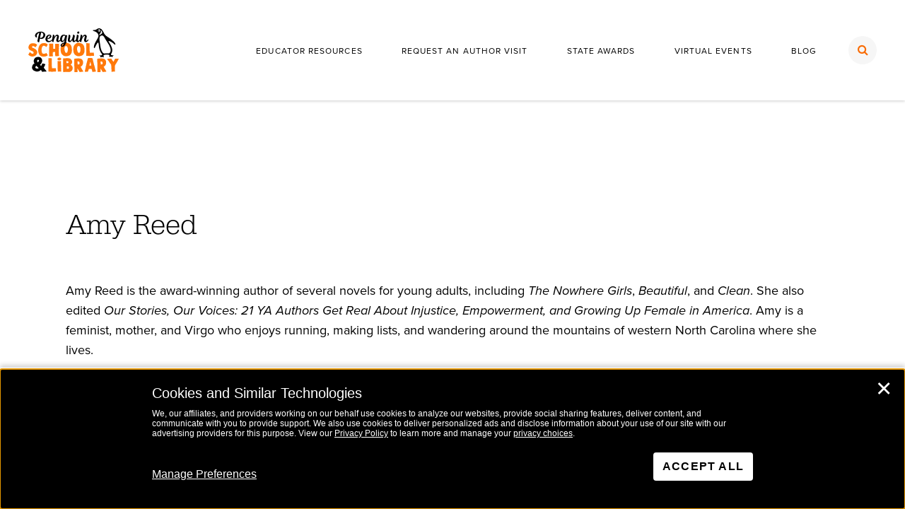

--- FILE ---
content_type: application/javascript
request_url: https://tags.tiqcdn.com/utag/random/penguin-yr/prod/utag.js
body_size: 25491
content:
//tealium universal tag - utag.loader ut4.0.202505051907, Copyright 2025 Tealium.com Inc. All Rights Reserved.
var utag_condload=false;window.__tealium_twc_switch=false;try{(function(a,b,c){if(typeof utag_data=='undefined')utag_data={};a=location.pathname.split('/');b=(a.length>9)?9:a.length;for(c=1;c<b;c++){utag_data['_pathname'+c]=(typeof a[c]!='undefined')?a[c]:''}})();}catch(e){console.log(e);}
if(typeof utag=="undefined"&&!utag_condload){var utag={id:"random.penguin-yr",o:{},sender:{},send:{},rpt:{ts:{a:new Date()}},dbi:[],db_log:[],loader:{q:[],lc:0,f:{},p:0,ol:0,wq:[],lq:[],bq:{},bk:{},rf:0,ri:0,rp:0,rq:[],ready_q:[],sendq:{"pending":0},run_ready_q:function(){for(var i=0;i<utag.loader.ready_q.length;i++){utag.DB("READY_Q:"+i);try{utag.loader.ready_q[i]()}catch(e){utag.DB(e)};}},lh:function(a,b,c){a=""+location.hostname;b=a.split(".");c=(/\.co\.|\.com\.|\.org\.|\.edu\.|\.net\.|\.asn\.|\...\.jp$/.test(a))?3:2;return b.splice(b.length-c,c).join(".");},WQ:function(a,b,c,d,g){utag.DB('WQ:'+utag.loader.wq.length);try{if(utag.udoname&&utag.udoname.indexOf(".")<0){utag.ut.merge(utag.data,window[utag.udoname],0);}
if(utag.cfg.load_rules_at_wait){utag.handler.LR(utag.data);}}catch(e){utag.DB(e)};d=0;g=[];for(a=0;a<utag.loader.wq.length;a++){b=utag.loader.wq[a];b.load=utag.loader.cfg[b.id].load;if(b.load==4){this.f[b.id]=0;utag.loader.LOAD(b.id)}else if(b.load>0){g.push(b);d++;}else{this.f[b.id]=1;}}
for(a=0;a<g.length;a++){utag.loader.AS(g[a]);}
if(d==0){utag.loader.END();}},AS:function(a,b,c,d){utag.send[a.id]=a;if(typeof a.src=='undefined'||!utag.ut.hasOwn(a,'src')){a.src=utag.cfg.path+((typeof a.name!='undefined')?a.name:'ut'+'ag.'+a.id+'.js')}
a.src+=(a.src.indexOf('?')>0?'&':'?')+'utv='+(a.v?utag.cfg.template+a.v:utag.cfg.v);utag.rpt['l_'+a.id]=a.src;b=document;this.f[a.id]=0;if(a.load==2){utag.DB("Attach sync: "+a.src);a.uid=a.id;b.write('<script id="utag_'+a.id+'" src="'+a.src+'"></scr'+'ipt>')
if(typeof a.cb!='undefined')a.cb();}else if(a.load==1||a.load==3){if(b.createElement){c='utag_random.penguin-yr_'+a.id;if(!b.getElementById(c)){d={src:a.src,id:c,uid:a.id,loc:a.loc}
if(a.load==3){d.type="iframe"};if(typeof a.cb!='undefined')d.cb=a.cb;utag.ut.loader(d);}}}},GV:function(a,b,c){b={};for(c in a){if(a.hasOwnProperty(c)&&typeof a[c]!="function")b[c]=a[c];}
return b},OU:function(tid,tcat,a,b,c,d,f,g){g={};utag.loader.RDcp(g);try{if(typeof g['cp.OPTOUTMULTI']!='undefined'){c=utag.loader.cfg;a=utag.ut.decode(g['cp.OPTOUTMULTI']).split('|');for(d=0;d<a.length;d++){b=a[d].split(':');if(b[1]*1!==0){if(b[0].indexOf('c')==0){for(f in utag.loader.GV(c)){if(c[f].tcat==b[0].substring(1))c[f].load=0;if(c[f].tid==tid&&c[f].tcat==b[0].substring(1))return true;}
if(tcat==b[0].substring(1))return true;}else if(b[0]*1==0){utag.cfg.nocookie=true}else{for(f in utag.loader.GV(c)){if(c[f].tid==b[0])c[f].load=0}
if(tid==b[0])return true;}}}}}catch(e){utag.DB(e)}
return false;},RDdom:function(o){var d=document||{},l=location||{};o["dom.referrer"]=d.referrer;o["dom.title"]=""+d.title;o["dom.domain"]=""+l.hostname;o["dom.query_string"]=(""+l.search).substring(1);o["dom.hash"]=(""+l.hash).substring(1);o["dom.url"]=""+d.URL;o["dom.pathname"]=""+l.pathname;o["dom.viewport_height"]=window.innerHeight||(d.documentElement?d.documentElement.clientHeight:960);o["dom.viewport_width"]=window.innerWidth||(d.documentElement?d.documentElement.clientWidth:960);},RDcp:function(o,b,c,d){b=utag.loader.RC();for(d in b){if(d.match(/utag_(.*)/)){for(c in utag.loader.GV(b[d])){o["cp.utag_"+RegExp.$1+"_"+c]=b[d][c];}}}
for(c in utag.loader.GV((utag.cl&&!utag.cl['_all_'])?utag.cl:b)){if(c.indexOf("utag_")<0&&typeof b[c]!="undefined")o["cp."+c]=b[c];}},hasSplitUtagMainCookie:function(){return document.cookie.match(/([\s\S]*)utag_main_([\s\S]*)=([\s\S]*)/g);},hasUtagMainCookie:function(){return document.cookie.includes("utag_main=");},convertingToSplitCookies:function(){return utag.cfg.split_cookie&&utag.loader.hasUtagMainCookie();},revertingSplitCookies:function(){return!utag.cfg.split_cookie&&utag.loader.hasSplitUtagMainCookie();},readIndividualCookies:function(){if(!document.cookie||document.cookie===""){return{};}
var cookies=document.cookie.split("; ");return cookies.reduce(function(result,cookie){var kv=cookie.split("=");if(kv[0].startsWith("utag_")){var cookieName=kv[0].split("_")[1];var cookieNameWithTag="utag_"+cookieName;if(!result[cookieNameWithTag]){result[cookieNameWithTag]={};}
var nameTrimmed=kv[0].replace(cookieNameWithTag+"_","");result[cookieNameWithTag][nameTrimmed]=String(kv[1]).replace(/%3B/g,';')}
return result;},{});},RDqp:function(o,a,b,c){a=location.search+(location.hash+'').replace("#","&");if(utag.cfg.lowerqp){a=a.toLowerCase()};if(a.length>1){b=a.substring(1).split('&');for(a=0;a<b.length;a++){c=b[a].split("=");if(c.length>1){o["qp."+c[0]]=utag.ut.decode(c[1])}}}},RDmeta:function(o,a,b,h){a=document.getElementsByTagName("meta");for(b=0;b<a.length;b++){try{h=a[b].name||a[b].getAttribute("property")||"";}catch(e){h="";utag.DB(e)};if(utag.cfg.lowermeta){h=h.toLowerCase()};if(h!=""){o["meta."+h]=a[b].content}}},RDva:function(o){var readAttr=function(o,l){var a="",b;a=localStorage.getItem(l);if(!a||a=="{}")return;b=utag.ut.flatten({va:JSON.parse(a)});utag.ut.merge(o,b,1);}
try{readAttr(o,"tealium_va");readAttr(o,"tealium_va_"+o["ut.account"]+"_"+o["ut.profile"]);}catch(e){utag.DB(e)}},RDut:function(o,a){var t={};var d=new Date();var m=(utag.ut.typeOf(d.toISOString)=="function");o["ut.domain"]=utag.cfg.domain;o["ut.version"]=utag.cfg.v;t["tealium_event"]=o["ut.event"]=a||"view";t["tealium_visitor_id"]=o["ut.visitor_id"]=o["cp.utag_main_v_id"];t["tealium_session_id"]=o["ut.session_id"]=o["cp.utag_main_ses_id"];t["tealium_session_number"]=o["cp.utag_main__sn"];t["tealium_session_event_number"]=o["cp.utag_main__se"];try{t["tealium_datasource"]=utag.cfg.datasource;t["tealium_account"]=o["ut.account"]=utag.cfg.utid.split("/")[0];t["tealium_profile"]=o["ut.profile"]=utag.cfg.utid.split("/")[1];t["tealium_environment"]=o["ut.env"]="prod";}catch(e){utag.DB(e)}
t["tealium_random"]=Math.random().toFixed(16).substring(2);t["tealium_library_name"]="ut"+"ag.js";t["tealium_library_version"]=(utag.cfg.template+"0").substring(2);t["tealium_timestamp_epoch"]=Math.floor(d.getTime()/1000);t["tealium_timestamp_utc"]=(m?d.toISOString():"");d.setHours(d.getHours()-(d.getTimezoneOffset()/60));t["tealium_timestamp_local"]=(m?d.toISOString().replace("Z",""):"");utag.ut.merge(o,t,0);},RDses:function(o,a,c){a=(new Date()).getTime();c=(a+parseInt(utag.cfg.session_timeout))+"";if(!o["cp.utag_main_ses_id"]){o["cp.utag_main_ses_id"]=a+"";o["cp.utag_main__ss"]="1";o["cp.utag_main__se"]="1";o["cp.utag_main__sn"]=(1+parseInt(o["cp.utag_main__sn"]||0))+"";}else{o["cp.utag_main__ss"]="0";o["cp.utag_main__se"]=(1+parseInt(o["cp.utag_main__se"]||0))+"";}
o["cp.utag_main__pn"]=o["cp.utag_main__pn"]||"1";o["cp.utag_main__st"]=c;var ses_id=utag.loader.addExpSessionFlag(o["cp.utag_main_ses_id"]||a);var pn=utag.loader.addExpSessionFlag(o["cp.utag_main__pn"]);var ss=utag.loader.addExpSessionFlag(o["cp.utag_main__ss"]);var st=utag.loader.addExpSessionFlag(c);var se=utag.loader.addExpSessionFlag(o["cp.utag_main__se"]);utag.loader.SC("utag_main",{_sn:(o["cp.utag_main__sn"]||1),_se:se,_ss:ss,_st:st,ses_id:ses_id,_pn:pn});},containsExpSessionFlag:function(v){return String(v).replace(/%3B/g,';').includes(";exp-session");},addExpSessionFlag:function(v){return utag.loader.containsExpSessionFlag(v)?v:v+";exp-session";},containsExpFlag:function(v){return String(v).replace(/%3B/g,';').includes(";exp-");},addExpFlag:function(v,x){return utag.loader.containsExpFlag(v)?v:v+";exp-"+String(x);},RDpv:function(o){if(typeof utag.pagevars=="function"){utag.DB("Read page variables");utag.pagevars(o);}},RDlocalStorage:function(o){if(utag.cfg.ignoreLocalStorage){return;}
Object.keys(window.localStorage).forEach(function(localStorageKey){o["ls."+localStorageKey]=window.localStorage[localStorageKey];});},RDsessionStorage:function(o){if(utag.cfg.ignoreSessionStorage){return;}
Object.keys(window.sessionStorage).forEach(function(sessionStorageKey){o["ss."+sessionStorageKey]=window.sessionStorage[sessionStorageKey];});},convertCustomMultiCookies:function(){var cookiesToConvert={}
if(utag.loader.convertingToSplitCookies()){utag.loader.mapUtagCookies(function(parentCookie){cookiesToConvert[parentCookie.key]=cookiesToConvert[parentCookie.key]||{}
parentCookie.value.split('$').forEach(function(subCookie){var key=subCookie.split(':')[0]
var value=subCookie.split(':')[1]
cookiesToConvert[parentCookie.key][key]=(String(value).indexOf('%3Bexp-')!==-1&&String(value).indexOf('%3Bexp-session')===-1)?String(value).replace(/%3B/g,';')+'u':String(value).replace(/%3B/g,';');})})}else if(utag.loader.revertingSplitCookies()){utag.loader.mapUtagCookies(function(splitCookie){var parentCookieName=splitCookie.key.match(/^utag_[^_]*/)[0];var subCookieName=splitCookie.key.split(parentCookieName+'_')[1];cookiesToConvert[parentCookieName]=cookiesToConvert[parentCookieName]||{};cookiesToConvert[parentCookieName][subCookieName]=(String(splitCookie.value).indexOf('%3Bexp-')!==-1&&String(splitCookie.value).indexOf('%3Bexp-session'))===-1?String(splitCookie.value).replace(/%3B/g,';')+'u':String(splitCookie.value).replace(/%3B/g,';');})}
if(utag.loader.convertingToSplitCookies()){utag.loader.getUtagCookies().forEach(function(cookie){utag.loader.deleteCookie(cookie.key);});}else if(utag.loader.revertingSplitCookies()){utag.loader.deleteIndividualCookies();}
Object.keys(cookiesToConvert).forEach(function(key){utag.loader.SC(key,cookiesToConvert[key]);});},RD:function(o,a){utag.DB("utag.loader.RD");utag.DB(o);utag.loader.RDcp(o);if(utag.cfg.split_cookie){utag.loader.checkCookiesAgainstWhitelist();}
if(utag.loader.convertingToSplitCookies()||utag.loader.revertingSplitCookies()){utag.loader.convertCustomMultiCookies();}
if(!utag.loader.rd_flag){utag.loader.rd_flag=1;o["cp.utag_main__pn"]=(1+parseInt(o["cp.utag_main__pn"]||0))+"";var setVId=window.utag_cfg_ovrd&&window.utag_cfg_ovrd.always_set_v_id||false;if(setVId){o["cp.utag_main_v_id"]=o["cp.utag_main_v_id"]||utag.ut.vi((new Date()).getTime());utag.loader.SC("utag_main",{"v_id":o["cp.utag_main_v_id"]});}
utag.loader.RDses(o);}
if(a&&!utag.cfg.noview)utag.loader.RDses(o);utag.loader.RDqp(o);utag.loader.RDmeta(o);utag.loader.RDdom(o);utag.loader.RDut(o,a||"view");utag.loader.RDpv(o);utag.loader.RDva(o);utag.loader.RDlocalStorage(o);utag.loader.RDsessionStorage(o);},whitelistDefined:function(){return utag.cfg.split_cookie_allowlist&&Array.isArray(utag.cfg.split_cookie_allowlist);},cookieIsAllowed:function(key){return!utag.loader.whitelistDefined()||utag.cfg.split_cookie_allowlist.includes(key);},checkCookiesAgainstWhitelist:function(){if(!utag.loader.whitelistDefined()){return;}
utag.loader.mapUtagCookies(function(cookie){if(!utag.loader.cookieIsAllowed(cookie.key.replace("utag_main_",""))){utag.loader.deleteCookie(cookie.key);}},true);},deleteIndividualCookies:function(){utag.loader.mapUtagCookies(function(cookie){utag.loader.deleteCookie(cookie.key);});},deleteCookie:function(key){document.cookie=key+"=; path=/;domain="+utag.cfg.domain+";max-age=0;";},getUtagCookies:function(onlyUtagMain=false){var cookies=document.cookie.split("; ");var result=[];for(var i=0;i<cookies.length;i++){var cookie=cookies[i];if(cookie.startsWith(onlyUtagMain?"utag_main_":"utag_")){var kv=cookie.split("=");result.push({key:kv[0],value:kv[1]});}}
return result;},mapUtagCookies:function(mapFunction,onlyUtagMain=false){var cookies=utag.loader.getUtagCookies(onlyUtagMain);for(var i=0;i<cookies.length;i++){var cookie=cookies[i];mapFunction(cookie);}},filterArray:function(array,predicate){var y=0;for(var x=0;x<array.length;x++){if(predicate(array[x])){array[y]=array[x];y++;}}
array.length=y;},RC:function(a,x,b,c,d,e,f,g,h,i,j,k,l,m,n,o,v,ck,cv,r,s,t){o={};b=(""+document.cookie!="")?(document.cookie).split("; "):[];r=/^(.*?)=(.*)$/;s=/^(.*);exp-(.*)$/;t=(new Date()).getTime();var newMultiCookies;if(utag.loader.hasSplitUtagMainCookie()){newMultiCookies=utag.loader.readIndividualCookies();utag.loader.filterArray(b,function(cookie){return!cookie.startsWith("utag_")});}
for(c=0;c<b.length;c++){if(b[c].match(r)){ck=RegExp.$1;cv=RegExp.$2;}
e=utag.ut.decode(cv);if(typeof ck!="undefined"){if(ck.indexOf("ulog")==0||ck.indexOf("utag_")==0){e=cv.split("$");g=[];j={};for(f=0;f<e.length;f++){try{g=e[f].split(":");if(g.length>2){g[1]=g.slice(1).join(":");}
v="";if((""+g[1]).indexOf("~")==0){h=g[1].substring(1).split("|");for(i=0;i<h.length;i++)h[i]=utag.ut.decode(h[i]);v=h}else v=utag.ut.decode(g[1]);j[g[0]]=v;}catch(er){utag.DB(er)};}
o[ck]={};for(f in utag.loader.GV(j)){if(utag.ut.typeOf(j[f])=="array"){n=[];for(m=0;m<j[f].length;m++){if(j[f][m].match(s)){k=(RegExp.$2=="session")?(typeof j._st!="undefined"?j._st:t-1):parseInt(RegExp.$2);if(k>t)n[m]=(x==0)?j[f][m]:RegExp.$1;}}
j[f]=n.join("|");}else{j[f]=""+j[f];if(j[f].match(s)){k=(RegExp.$2=="session")?(typeof j._st!="undefined"?j._st:t-1):parseInt(RegExp.$2);j[f]=(k<t)?null:(x==0?j[f]:RegExp.$1);}}
if(j[f])o[ck][f]=j[f];}}else if(utag.cl[ck]||utag.cl['_all_']){o[ck]=e}}}
if(newMultiCookies){Object.keys(newMultiCookies).forEach(function(tag){o[tag]={};Object.keys(newMultiCookies[tag]).forEach(function(key){o[tag][key]=newMultiCookies[tag][key].split(';exp-')[0]})});}
return(a)?(o[a]?o[a]:{}):o;},SC:function(a,b,c,d,e,f,g,h,i,j,k,x,v){if(!a)return 0;if(a=="utag_main"&&utag.cfg.nocookie)return 0;v="";var date=new Date();var exp=new Date();var data;exp.setTime(date.getTime()+(365*24*60*60*1000));x=exp.toGMTString();if(c&&c==="da"||(utag.cfg.split_cookie&&c==='d')){x="Thu, 31 Dec 2009 00:00:00 GMT";data=utag.loader.GV(b);}else if(a.indexOf("utag_")!=0&&a.indexOf("ulog")!=0){if(typeof b!="object"){v=b}}else{if(utag.cfg.split_cookie){d=utag.loader.readIndividualCookies()[a]||{};data=utag.loader.GV(b);}else{d=utag.loader.RC(a,0);}
for(e in utag.loader.GV(b)){f=""+b[e];if(f.match(/^(.*);exp-(\d+)(\w)$/)){g=date.getTime()+parseInt(RegExp.$2)*((RegExp.$3=="h")?3600000:86400000);if(RegExp.$3=="u")g=parseInt(RegExp.$2);f=RegExp.$1+";exp-"+g;}
if(c=="i"){if(d[e]==null)d[e]=f;}else if(c=="d")delete d[e];else if(c=="a")d[e]=(d[e]!=null)?(f-0)+(d[e]-0):f;else if(c=="ap"||c=="au"){if(d[e]==null)d[e]=f;else{if(d[e].indexOf("|")>0){d[e]=d[e].split("|")}
g=(utag.ut.typeOf(d[e])=="array")?d[e]:[d[e]];g.push(f);if(c=="au"){h={};k={};for(i=0;i<g.length;i++){if(g[i].match(/^(.*);exp-(.*)$/)){j=RegExp.$1;}
if(typeof k[j]=="undefined"){k[j]=1;h[g[i]]=1;}}
g=[];for(i in utag.loader.GV(h)){g.push(i);}}
d[e]=g}}else d[e]=f;}
if(utag.loader.convertingToSplitCookies()===true){delete d[a];}
data=utag.loader.GV(d);h=new Array();for(g in data){if(utag.ut.typeOf(d[g])=="array"){for(c=0;c<d[g].length;c++){d[g][c]=encodeURIComponent(d[g][c])}
h.push(g+":~"+d[g].join("|"))}else h.push((g+":").replace(/[\,\$\;\?]/g,"")+encodeURIComponent(d[g]))}
if(h.length==0){h.push("");x=""}
v=(h.join("$"));}
if(utag.cfg.split_cookie&&c!=='da'&&c!=='d'){utag.loader.prepareAndWriteCookies(a,data,x);}else if(utag.cfg.split_cookie){utag.loader.mapUtagCookies(function(cookieInfo){var cookiesToDelete=Object.keys(data||{}).map(function(key){return a+'_'+key});if((c==='da'&&cookieInfo.key.startsWith(a))||(c==='d'&&cookiesToDelete.indexOf(cookieInfo.key)!==-1)){document.cookie=cookieInfo.key+"="+v+";path=/;domain="+utag.cfg.domain+";expires="+x+(utag.cfg.secure_cookie?";secure":"");}})}else{document.cookie=a+"="+v+";path=/;domain="+utag.cfg.domain+";expires="+x+(utag.cfg.secure_cookie?";secure":"");}
return 1},prepareAndWriteCookies:function(tag,data,expiration){var defaultSessionExpirationCookies=["_pn","_ss","_st","_ses_id","_se"];var originalExpiration=expiration;if(Object.keys(data).length>0){for(var key in data){expiration=originalExpiration;if(!utag.loader.cookieIsAllowed(key)){continue;}
var value=String(data[key]);if(defaultSessionExpirationCookies.includes(key)){value=utag.loader.addExpSessionFlag(value);}
if(value.match(/exp-(\d+|session)$/)){var expValue=RegExp.$1;if(expValue==="session"&&!!utag.cfg.session_timeout){value=utag.loader.addExpSessionFlag(value);expiration=new Date();expiration.setTime(expiration.getTime()+parseInt(utag.cfg.session_timeout));expiration=expiration.toGMTString();}else{var expInt=parseInt(expValue);if(!!expInt){value=utag.loader.addExpFlag(value,expInt);expiration=new Date(expInt);expiration=expiration.toGMTString();}}}
utag.loader.writeCookie(tag+"_"+key,value,expiration);}
utag.loader.deleteCookie(tag);}},writeCookie:function(key,value,expiration){if(value.includes(";")){value=value.replace(/;/g,encodeURIComponent(";"));}
document.cookie=key+"="+value+";path=/;domain="+utag.cfg.domain+";expires="+expiration+(utag.cfg.secure_cookie?";secure":"");},LOAD:function(a,b,c,d){if(!utag.loader.cfg){return}
if(this.ol==0){if(utag.loader.cfg[a].block&&utag.loader.cfg[a].cbf){this.f[a]=1;delete utag.loader.bq[a];}
for(b in utag.loader.GV(utag.loader.bq)){if(utag.loader.cfg[a].load==4&&utag.loader.cfg[a].wait==0){utag.loader.bk[a]=1;utag.DB("blocked: "+a);}
utag.DB("blocking: "+b);return;}
utag.loader.INIT();return;}
utag.DB('utag.loader.LOAD:'+a);if(this.f[a]==0){this.f[a]=1;if(utag.cfg.noview!=true){if(utag.loader.cfg[a].send){utag.DB("SENDING: "+a);try{if(utag.loader.sendq.pending>0&&utag.loader.sendq[a]){utag.DB("utag.loader.LOAD:sendq: "+a);while(d=utag.loader.sendq[a].shift()){utag.DB(d);utag.sender[a].send(d.event,utag.handler.C(d.data));utag.loader.sendq.pending--;}}else{utag.sender[a].send('view',utag.handler.C(utag.data));}
utag.rpt['s_'+a]=0;}catch(e){utag.DB(e);utag.rpt['s_'+a]=1;}}}
if(utag.loader.rf==0)return;for(b in utag.loader.GV(this.f)){if(this.f[b]==0||this.f[b]==2)return}
utag.loader.END();}},EV:function(a,b,c,d){if(b=="ready"){if(!utag.data){try{utag.cl={'_all_':1};utag.loader.initdata();utag.loader.RD(utag.data);}catch(e){utag.DB(e)};}
if((document.attachEvent||utag.cfg.dom_complete)?document.readyState==="complete":document.readyState!=="loading")setTimeout(c,1);else{utag.loader.ready_q.push(c);var RH;if(utag.loader.ready_q.length<=1){if(document.addEventListener){RH=function(){document.removeEventListener("DOMContentLoaded",RH,false);utag.loader.run_ready_q()};if(!utag.cfg.dom_complete)document.addEventListener("DOMContentLoaded",RH,false);window.addEventListener("load",utag.loader.run_ready_q,false);}else if(document.attachEvent){RH=function(){if(document.readyState==="complete"){document.detachEvent("onreadystatechange",RH);utag.loader.run_ready_q()}};document.attachEvent("onreadystatechange",RH);window.attachEvent("onload",utag.loader.run_ready_q);}}}}else{if(a.addEventListener){a.addEventListener(b,c,false)}else if(a.attachEvent){a.attachEvent(((d==1)?"":"on")+b,c)}}},END:function(b,c,d,e,v,w){if(this.ended){return};this.ended=1;utag.DB("loader.END");b=utag.data;if(utag.handler.base&&utag.handler.base!='*'){e=utag.handler.base.split(",");for(d=0;d<e.length;d++){if(typeof b[e[d]]!="undefined")utag.handler.df[e[d]]=b[e[d]]}}else if(utag.handler.base=='*'){utag.ut.merge(utag.handler.df,b,1);}
utag.rpt['r_0']="t";for(var r in utag.loader.GV(utag.cond)){utag.rpt['r_'+r]=(utag.cond[r])?"t":"f";}
utag.rpt.ts['s']=new Date();v=utag.cfg.path;w=v.indexOf(".tiqcdn.");if(w>0&&b["cp.utag_main__ss"]==1&&!utag.cfg.no_session_count)utag.ut.loader({src:v.substring(0,v.indexOf("/ut"+"ag/")+6)+"tiqapp/ut"+"ag.v.js?a="+utag.cfg.utid+(utag.cfg.nocookie?"&nocookie=1":"&cb="+(new Date).getTime()),id:"tiqapp"})
if(utag.cfg.noview!=true)utag.handler.RE('view',b,"end");utag.handler.INIT();}},DB:function(a,b){if(utag.cfg.utagdb===false){return;}else if(typeof utag.cfg.utagdb=="undefined"){b=document.cookie+'';utag.cfg.utagdb=((b.indexOf('utagdb=true')>=0)?true:false);}
if(utag.cfg.utagdb===true){var t;if(utag.ut.typeOf(a)=="object"){t=utag.handler.C(a)}else{t=a}
utag.db_log.push(t);try{if(!utag.cfg.noconsole)console.log(t)}catch(e){}}},RP:function(a,b,c){if(typeof a!='undefined'&&typeof a.src!='undefined'&&a.src!=''){b=[];for(c in utag.loader.GV(a)){if(c!='src')b.push(c+'='+escape(a[c]))}
this.dbi.push((new Image()).src=a.src+'?utv='+utag.cfg.v+'&utid='+utag.cfg.utid+'&'+(b.join('&')))}},view:function(a,c,d){return this.track({event:'view',data:a||{},cfg:{cb:c,uids:d}})},link:function(a,c,d){return this.track({event:'link',data:a||{},cfg:{cb:c,uids:d}})},track:function(a,b,c,d,e){a=a||{};if(typeof a=="string"){a={event:a,data:b||{},cfg:{cb:c,uids:d}}}
for(e in utag.loader.GV(utag.o)){utag.o[e].handler.trigger(a.event||"view",a.data||a,a.cfg||{cb:b,uids:c})}
a.cfg=a.cfg||{cb:b};if(typeof a.cfg.cb=="function")a.cfg.cb();return true},handler:{base:"",df:{},o:{},send:{},iflag:0,INIT:function(a,b,c){utag.DB('utag.handler.INIT');if(utag.initcatch){utag.initcatch=0;return}
this.iflag=1;a=utag.loader.q.length;if(a>0){utag.DB("Loader queue");for(b=0;b<a;b++){c=utag.loader.q[b];utag.handler.trigger(c.a,c.b,c.c)}}
},test:function(){return 1},LR:function(b){utag.DB("Load Rules");for(var d in utag.loader.GV(utag.cond)){utag.cond[d]=false;}
utag.DB(b);utag.loader.loadrules(b);utag.DB(utag.cond);utag.loader.initcfg();utag.loader.OU();for(var r in utag.loader.GV(utag.cond)){utag.rpt['r_'+r]=(utag.cond[r])?"t":"f";}},RE:function(a,b,c,d,e,f,g){if(c!="alr"&&!this.cfg_extend){return 0;}
utag.DB("RE: "+c);if(c=="alr")utag.DB("All Tags EXTENSIONS");utag.DB(b);if(typeof this.extend!="undefined"){g=0;for(d=0;d<this.extend.length;d++){try{e=0;if(typeof this.cfg_extend!="undefined"){f=this.cfg_extend[d];if(typeof f.count=="undefined")f.count=0;if(f[a]==0||(f.once==1&&f.count>0)||f[c]==0){e=1}else{if(f[c]==1){g=1};f.count++}}
if(e!=1){this.extend[d](a,b);utag.rpt['ex_'+d]=0}}catch(er){utag.DB(er);utag.rpt['ex_'+d]=1;utag.ut.error({e:er.message,s:utag.cfg.path+'utag.js',l:d,t:'ge'});}}
utag.DB(b);return g;}},trigger:function(a,b,c,d,e,f){utag.DB('trigger:'+a+(c&&c.uids?":"+c.uids.join(","):""));b=b||{};utag.DB(b);if(!this.iflag){utag.DB("trigger:called before tags loaded");for(d in utag.loader.f){if(!(utag.loader.f[d]===1))utag.DB('Tag '+d+' did not LOAD')}
utag.loader.q.push({a:a,b:utag.handler.C(b),c:c});return;}
utag.ut.merge(b,this.df,0);utag.loader.RD(b,a);utag.cfg.noview=false;function sendTag(a,b,d){try{if(typeof utag.sender[d]!="undefined"){utag.DB("SENDING: "+d);utag.sender[d].send(a,utag.handler.C(b));utag.rpt['s_'+d]=0;}else if(utag.loader.cfg[d].load!=2){utag.loader.sendq[d]=utag.loader.sendq[d]||[];utag.loader.sendq[d].push({"event":a,"data":utag.handler.C(b)});utag.loader.sendq.pending++;utag.loader.AS({id:d,load:1});}}catch(e){utag.DB(e)}}
if(c&&c.uids){this.RE(a,b,"alr");for(f=0;f<c.uids.length;f++){d=c.uids[f];if(!utag.loader.OU(utag.loader.cfg[d].tid)){sendTag(a,b,d);}}}else if(utag.cfg.load_rules_ajax){this.RE(a,b,"blr");this.LR(b);this.RE(a,b,"alr");for(f=0;f<utag.loader.cfgsort.length;f++){d=utag.loader.cfgsort[f];if(utag.loader.cfg[d].load&&utag.loader.cfg[d].send){sendTag(a,b,d);}}}else{this.RE(a,b,"alr");for(d in utag.loader.GV(utag.sender)){sendTag(a,b,d);}}
this.RE(a,b,"end");},C:function(a,b,c){b={};for(c in utag.loader.GV(a)){if(utag.ut.typeOf(a[c])=="array"){b[c]=a[c].slice(0)}else{b[c]=a[c]}}
return b}},ut:{pad:function(a,b,c,d){a=""+((a-0).toString(16));d='';if(b>a.length){for(c=0;c<(b-a.length);c++){d+='0'}}return""+d+a},vi:function(t,a,b){if(!utag.v_id){a=this.pad(t,12);b=""+Math.random();a+=this.pad(b.substring(2,b.length),16);try{a+=this.pad((navigator.plugins.length?navigator.plugins.length:0),2);a+=this.pad(navigator.userAgent.length,3);a+=this.pad(document.URL.length,4);a+=this.pad(navigator.appVersion.length,3);a+=this.pad(screen.width+screen.height+parseInt((screen.colorDepth)?screen.colorDepth:screen.pixelDepth),5)}catch(e){utag.DB(e);a+="12345"};utag.v_id=a;}
return utag.v_id},hasOwn:function(o,a){return o!=null&&Object.prototype.hasOwnProperty.call(o,a)},isEmptyObject:function(o,a){for(a in o){if(utag.ut.hasOwn(o,a))return false}
return true},isEmpty:function(o){var t=utag.ut.typeOf(o);if(t=="number"){return isNaN(o)}else if(t=="boolean"){return false}else if(t=="string"){return o.length===0}else return utag.ut.isEmptyObject(o)},typeOf:function(e){return({}).toString.call(e).match(/\s([a-zA-Z]+)/)[1].toLowerCase();},flatten:function(o){var a={};function r(c,p){if(Object(c)!==c||utag.ut.typeOf(c)=="array"){a[p]=c;}else{if(utag.ut.isEmptyObject(c)){}else{for(var d in c){r(c[d],p?p+"."+d:d);}}}}
r(o,"");return a;},merge:function(a,b,c,d){if(c){for(d in utag.loader.GV(b)){a[d]=b[d]}}else{for(d in utag.loader.GV(b)){if(typeof a[d]=="undefined")a[d]=b[d]}}},decode:function(a,b){b="";try{b=decodeURIComponent(a)}catch(e){utag.DB(e)};if(b==""){b=unescape(a)};return b},encode:function(a,b){b="";try{b=encodeURIComponent(a)}catch(e){utag.DB(e)};if(b==""){b=escape(a)};return b},error:function(a,b,c){if(typeof utag_err!="undefined"){utag_err.push(a)}},loader:function(o,a,b,c,l,m){utag.DB(o);a=document;if(o.type=="iframe"){m=a.getElementById(o.id);if(m&&m.tagName=="IFRAME"){m.parentNode.removeChild(m);}
b=a.createElement("iframe");o.attrs=o.attrs||{};utag.ut.merge(o.attrs,{"height":"1","width":"1","style":"display:none"},0);}else if(o.type=="img"){utag.DB("Attach img: "+o.src);b=new Image();}else{b=a.createElement("script");b.language="javascript";b.type="text/javascript";b.async=1;b.charset="utf-8";}
if(o.id){b.id=o.id};for(l in utag.loader.GV(o.attrs)){b.setAttribute(l,o.attrs[l])}
b.setAttribute("src",o.src);if(typeof o.cb=="function"){if(b.addEventListener){b.addEventListener("load",function(){o.cb()},false);}else{b.onreadystatechange=function(){if(this.readyState=='complete'||this.readyState=='loaded'){this.onreadystatechange=null;o.cb()}};}}
if(typeof o.error=="function"){utag.loader.EV(b,"error",o.error);}
if(o.type!="img"){l=o.loc||"head";c=a.getElementsByTagName(l)[0];if(c){utag.DB("Attach to "+l+": "+o.src);if(l=="script"){c.parentNode.insertBefore(b,c);}else{c.appendChild(b)}}}}}};utag.o['random.penguin-yr']=utag;utag.cfg={template:"ut4.51.",load_rules_ajax:true,load_rules_at_wait:false,lowerqp:false,noconsole:false,session_timeout:1800000,readywait:0,noload:0,domain:utag.loader.lh(),datasource:"##UTDATASOURCE##".replace("##"+"UTDATASOURCE##",""),secure_cookie:("##UTSECURECOOKIE##".replace("##"+"UTSECURECOOKIE##","")==="true")?true:false,path:"//tags.tiqcdn.com/utag/random/penguin-yr/prod/",utid:"random/penguin-yr/202505051907",ignoreSessionStorage:false,ignoreLocalStorage:false,split_cookie:true};utag.cfg.v=utag.cfg.template+"202505051907";utag.cond={32:0,37:0,38:0};utag.pagevars=function(ud){ud=ud||utag.data;try{ud['js_page.prop1']=prop1}catch(e){utag.DB(e)};try{ud['js_page.prop10']=prop10}catch(e){utag.DB(e)};try{ud['js_page.evar25']=evar25}catch(e){utag.DB(e)};try{ud['js_page.evar26']=evar26}catch(e){utag.DB(e)};try{ud['js_page.evar27']=evar27}catch(e){utag.DB(e)};try{ud['js_page.evar28']=evar28}catch(e){utag.DB(e)};try{ud['js_page.evar29']=evar29}catch(e){utag.DB(e)};try{ud['js_page.evar30']=evar30}catch(e){utag.DB(e)};try{ud['js_page.evar31']=evar31}catch(e){utag.DB(e)};try{ud['js_page.evar32']=evar32}catch(e){utag.DB(e)};try{ud['js_page.evar33']=evar33}catch(e){utag.DB(e)};try{ud['js_page.evar34']=evar34}catch(e){utag.DB(e)};try{ud['js_page.prop11']=prop11}catch(e){utag.DB(e)};try{ud['js_page.evar35']=evar35}catch(e){utag.DB(e)};try{ud['js_page.evar36']=evar36}catch(e){utag.DB(e)};try{ud['js_page.evar37']=evar37}catch(e){utag.DB(e)};try{ud['js_page.evar38']=evar38}catch(e){utag.DB(e)};try{ud['js_page.evar39']=evar39}catch(e){utag.DB(e)};try{ud['js_page.evar40']=evar40}catch(e){utag.DB(e)};try{ud['js_page.evar41']=evar41}catch(e){utag.DB(e)};try{ud['js_page.evar42']=evar42}catch(e){utag.DB(e)};try{ud['js_page.evar43']=evar43}catch(e){utag.DB(e)};try{ud['js_page.evar44']=evar44}catch(e){utag.DB(e)};try{ud['js_page.prop12']=prop12}catch(e){utag.DB(e)};try{ud['js_page.evar45']=evar45}catch(e){utag.DB(e)};try{ud['js_page.evar46']=evar46}catch(e){utag.DB(e)};try{ud['js_page.evar47']=evar47}catch(e){utag.DB(e)};try{ud['js_page.evar48']=evar48}catch(e){utag.DB(e)};try{ud['js_page.evar49']=evar49}catch(e){utag.DB(e)};try{ud['js_page.evar50']=evar50}catch(e){utag.DB(e)};try{ud['js_page.evar51']=evar51}catch(e){utag.DB(e)};try{ud['js_page.evar52']=evar52}catch(e){utag.DB(e)};try{ud['js_page.evar53']=evar53}catch(e){utag.DB(e)};try{ud['js_page.evar54']=evar54}catch(e){utag.DB(e)};try{ud['js_page.prop13']=prop13}catch(e){utag.DB(e)};try{ud['js_page.evar55']=evar55}catch(e){utag.DB(e)};try{ud['js_page.evar56']=evar56}catch(e){utag.DB(e)};try{ud['js_page.evar57']=evar57}catch(e){utag.DB(e)};try{ud['js_page.evar58']=evar58}catch(e){utag.DB(e)};try{ud['js_page.evar59']=evar59}catch(e){utag.DB(e)};try{ud['js_page.evar60']=evar60}catch(e){utag.DB(e)};try{ud['js_page.evar61']=evar61}catch(e){utag.DB(e)};try{ud['js_page.evar62']=evar62}catch(e){utag.DB(e)};try{ud['js_page.evar63']=evar63}catch(e){utag.DB(e)};try{ud['js_page.evar64']=evar64}catch(e){utag.DB(e)};try{ud['js_page.prop14']=prop14}catch(e){utag.DB(e)};try{ud['js_page.evar65']=evar65}catch(e){utag.DB(e)};try{ud['js_page.evar66']=evar66}catch(e){utag.DB(e)};try{ud['js_page.evar67']=evar67}catch(e){utag.DB(e)};try{ud['js_page.evar68']=evar68}catch(e){utag.DB(e)};try{ud['js_page.evar69']=evar69}catch(e){utag.DB(e)};try{ud['js_page.evar70']=evar70}catch(e){utag.DB(e)};try{ud['js_page.evar71']=evar71}catch(e){utag.DB(e)};try{ud['js_page.evar72']=evar72}catch(e){utag.DB(e)};try{ud['js_page.evar73']=evar73}catch(e){utag.DB(e)};try{ud['js_page.evar74']=evar74}catch(e){utag.DB(e)};try{ud['js_page.prop15']=prop15}catch(e){utag.DB(e)};try{ud['js_page.evar75']=evar75}catch(e){utag.DB(e)};try{ud['js_page.reportSuiteOverride']=reportSuiteOverride}catch(e){utag.DB(e)};try{ud['js_page.Site_ID']=Site_ID}catch(e){utag.DB(e)};try{ud['js_page.SiteSection']=SiteSection}catch(e){utag.DB(e)};try{ud['js_page.prop16']=prop16}catch(e){utag.DB(e)};try{ud['js_page.cartProducts']=cartProducts}catch(e){utag.DB(e)};try{ud['js_page.link_internal_filters']=link_internal_filters}catch(e){utag.DB(e)};try{ud['js_page.retailer_name']=retailer_name}catch(e){utag.DB(e)};try{ud['js_page.product_id']=product_id}catch(e){utag.DB(e)};try{ud['js_page.social_network']=social_network}catch(e){utag.DB(e)};try{ud['js_page.share_content_type']=share_content_type}catch(e){utag.DB(e)};try{ud['js_page.share_content_value']=share_content_value}catch(e){utag.DB(e)};try{ud['js_page.prop17']=prop17}catch(e){utag.DB(e)};try{ud['js_page.registration_type']=registration_type}catch(e){utag.DB(e)};try{ud['js_page.newsletter_name']=newsletter_name}catch(e){utag.DB(e)};try{ud['js_page.newsletter_id']=newsletter_id}catch(e){utag.DB(e)};try{ud['js_page.prop18']=prop18}catch(e){utag.DB(e)};try{ud['js_page.sweeps_name']=sweeps_name}catch(e){utag.DB(e)};try{ud['js_page.prop19']=prop19}catch(e){utag.DB(e)};try{ud['js_page.prop2']=prop2}catch(e){utag.DB(e)};try{ud['js_page.prop20']=prop20}catch(e){utag.DB(e)};try{ud['js_page.prop21']=prop21}catch(e){utag.DB(e)};try{ud['js_page.prop22']=prop22}catch(e){utag.DB(e)};try{ud['js_page.prop23']=prop23}catch(e){utag.DB(e)};try{ud['js_page.prop24']=prop24}catch(e){utag.DB(e)};try{ud['js_page.prop25']=prop25}catch(e){utag.DB(e)};try{ud['js_page.prop26']=prop26}catch(e){utag.DB(e)};try{ud['js_page.prop27']=prop27}catch(e){utag.DB(e)};try{ud['js_page.prop28']=prop28}catch(e){utag.DB(e)};try{ud['js_page.prop29']=prop29}catch(e){utag.DB(e)};try{ud['js_page.prop3']=prop3}catch(e){utag.DB(e)};try{ud['js_page.prop30']=prop30}catch(e){utag.DB(e)};try{ud['js_page.prop31']=prop31}catch(e){utag.DB(e)};try{ud['js_page.prop32']=prop32}catch(e){utag.DB(e)};try{ud['js_page.prop33']=prop33}catch(e){utag.DB(e)};try{ud['js_page.prop34']=prop34}catch(e){utag.DB(e)};try{ud['js_page.prop35']=prop35}catch(e){utag.DB(e)};try{ud['js_page.prop36']=prop36}catch(e){utag.DB(e)};try{ud['js_page.prop37']=prop37}catch(e){utag.DB(e)};try{ud['js_page.prop38']=prop38}catch(e){utag.DB(e)};try{ud['js_page.prop39']=prop39}catch(e){utag.DB(e)};try{ud['js_page.prop4']=prop4}catch(e){utag.DB(e)};try{ud['js_page.prop40']=prop40}catch(e){utag.DB(e)};try{ud['js_page.prop41']=prop41}catch(e){utag.DB(e)};try{ud['js_page.prop42']=prop42}catch(e){utag.DB(e)};try{ud['js_page.prop43']=prop43}catch(e){utag.DB(e)};try{ud['js_page.prop44']=prop44}catch(e){utag.DB(e)};try{ud['js_page.prop45']=prop45}catch(e){utag.DB(e)};try{ud['js_page.prop46']=prop46}catch(e){utag.DB(e)};try{ud['js_page.prop47']=prop47}catch(e){utag.DB(e)};try{ud['js_page.prop48']=prop48}catch(e){utag.DB(e)};try{ud['js_page.prop49']=prop49}catch(e){utag.DB(e)};try{ud['js_page.prop5']=prop5}catch(e){utag.DB(e)};try{ud['js_page.prop50']=prop50}catch(e){utag.DB(e)};try{ud['js_page.prop51']=prop51}catch(e){utag.DB(e)};try{ud['js_page.prop52']=prop52}catch(e){utag.DB(e)};try{ud['js_page.prop53']=prop53}catch(e){utag.DB(e)};try{ud['js_page.prop54']=prop54}catch(e){utag.DB(e)};try{ud['js_page.prop55']=prop55}catch(e){utag.DB(e)};try{ud['js_page.prop56']=prop56}catch(e){utag.DB(e)};try{ud['js_page.prop57']=prop57}catch(e){utag.DB(e)};try{ud['js_page.prop58']=prop58}catch(e){utag.DB(e)};try{ud['js_page.prop59']=prop59}catch(e){utag.DB(e)};try{ud['js_page.prop6']=prop6}catch(e){utag.DB(e)};try{ud['js_page.prop60']=prop60}catch(e){utag.DB(e)};try{ud['js_page.prop61']=prop61}catch(e){utag.DB(e)};try{ud['js_page.prop62']=prop62}catch(e){utag.DB(e)};try{ud['js_page.prop63']=prop63}catch(e){utag.DB(e)};try{ud['js_page.prop64']=prop64}catch(e){utag.DB(e)};try{ud['js_page.prop65']=prop65}catch(e){utag.DB(e)};try{ud['js_page.prop66']=prop66}catch(e){utag.DB(e)};try{ud['js_page.prop67']=prop67}catch(e){utag.DB(e)};try{ud['js_page.prop68']=prop68}catch(e){utag.DB(e)};try{ud['js_page.prop69']=prop69}catch(e){utag.DB(e)};try{ud['js_page.prop7']=prop7}catch(e){utag.DB(e)};try{ud['js_page.prop70']=prop70}catch(e){utag.DB(e)};try{ud['js_page.prop71']=prop71}catch(e){utag.DB(e)};try{ud['js_page.prop72']=prop72}catch(e){utag.DB(e)};try{ud['js_page.prop73']=prop73}catch(e){utag.DB(e)};try{ud['js_page.prop74']=prop74}catch(e){utag.DB(e)};try{ud['js_page.prop75']=prop75}catch(e){utag.DB(e)};try{ud['js_page.evar2']=evar2}catch(e){utag.DB(e)};try{ud['js_page.evar3']=evar3}catch(e){utag.DB(e)};try{ud['js_page.evar4']=evar4}catch(e){utag.DB(e)};try{ud['js_page.prop8']=prop8}catch(e){utag.DB(e)};try{ud['js_page.evar5']=evar5}catch(e){utag.DB(e)};try{ud['js_page.evar6']=evar6}catch(e){utag.DB(e)};try{ud['js_page.evar7']=evar7}catch(e){utag.DB(e)};try{ud['js_page.evar8']=evar8}catch(e){utag.DB(e)};try{ud['js_page.evar9']=evar9}catch(e){utag.DB(e)};try{ud['js_page.evar11']=evar11}catch(e){utag.DB(e)};try{ud['js_page.evar12']=evar12}catch(e){utag.DB(e)};try{ud['js_page.evar13']=evar13}catch(e){utag.DB(e)};try{ud['js_page.evar14']=evar14}catch(e){utag.DB(e)};try{ud['js_page.prop9']=prop9}catch(e){utag.DB(e)};try{ud['js_page.evar15']=evar15}catch(e){utag.DB(e)};try{ud['js_page.evar16']=evar16}catch(e){utag.DB(e)};try{ud['js_page.evar17']=evar17}catch(e){utag.DB(e)};try{ud['js_page.evar18']=evar18}catch(e){utag.DB(e)};try{ud['js_page.evar19']=evar19}catch(e){utag.DB(e)};try{ud['js_page.evar20']=evar20}catch(e){utag.DB(e)};try{ud['js_page.evar21']=evar21}catch(e){utag.DB(e)};try{ud['js_page.evar22']=evar22}catch(e){utag.DB(e)};try{ud['js_page.evar23']=evar23}catch(e){utag.DB(e)};try{ud['js_page.evar24']=evar24}catch(e){utag.DB(e)};};utag.loader.initdata=function(){try{utag.data=(typeof utag_data!='undefined')?utag_data:{};utag.udoname='utag_data';}catch(e){utag.data={};utag.DB('idf:'+e);}};utag.loader.loadrules=function(_pd,_pc){var d=_pd||utag.data;var c=_pc||utag.cond;for(var l in utag.loader.GV(c)){switch(l){case'32':try{c[32]|=(d['dom.url'].toString().toLowerCase().indexOf('emilygiffin.co'.toLowerCase())<0&&d['dom.url'].toString().toLowerCase().indexOf('debbiemacomber.com'.toLowerCase())<0&&d['dom.url'].toString().toLowerCase().indexOf('deankoontz.com'.toLowerCase())<0&&d['dom.url'].toString().toLowerCase().indexOf('charlesduhigg.com'.toLowerCase())<0&&d['dom.url'].toString().toLowerCase().indexOf('noraroberts.com'.toLowerCase())<0&&d['dom.url'].toString().toLowerCase().indexOf('metaxastalk.com'.toLowerCase())<0&&d['dom.url'].toString().toLowerCase().indexOf('ericmetaxas.com'.toLowerCase())<0&&d['dom.url'].toString().toLowerCase().indexOf('randywaynewhite.com'.toLowerCase())<0&&d['dom.url'].toString().toLowerCase().indexOf('tomclancy.com'.toLowerCase())<0&&d['dom.url'].toString().toLowerCase().indexOf('mitfordbooks.com'.toLowerCase())<0&&d['dom.url'].toString().toLowerCase().indexOf('cusslerbooks.com'.toLowerCase())<0&&d['dom.url'].toString().toLowerCase().indexOf('robertbparker.net'.toLowerCase())<0)}catch(e){utag.DB(e)};break;case'37':try{c[37]|=(d['ip_country'].toString().toLowerCase().indexOf('US'.toLowerCase())<0)||(d['dom.url'].toString().toLowerCase().indexOf('ping-prhcomics.pantheonsite.io/'.toLowerCase())>-1)||(d['dom.url'].toString().toLowerCase().indexOf('ping-retail-sp-pantheon.pantheonsite.io/'.toLowerCase())>-1)||(d['dom.url'].toString().toLowerCase().indexOf('ping-international-sales-sp-pantheon.pantheonsite.io/'.toLowerCase())>-1)}catch(e){utag.DB(e)};break;case'38':try{c[38]|=(d['dom.domain'].toString().toLowerCase().indexOf('whowasbookseries.com'.toLowerCase())>-1)}catch(e){utag.DB(e)};break;}}};utag.pre=function(){utag.loader.initdata();utag.pagevars();try{utag.loader.RD(utag.data)}catch(e){utag.DB(e)};utag.loader.loadrules();};utag.loader.GET=function(){utag.cl={'_all_':1};utag.pre();utag.handler.extend=[function(a,b){try{if(typeof b['page_name']=='undefined'){b['page_name']=b['dom.title']}}catch(e){utag.DB(e);}},function(a,b){try{if(1){try{b['gpc']=navigator.globalPrivacyControl.toString()}catch(e){}}}catch(e){utag.DB(e);}},function(a,b){try{if((typeof b['ip_country']!='undefined'&&b['ip_country'].toString().toLowerCase().indexOf('us'.toLowerCase())>-1)){var gdpr_values_empty=true;if(typeof utag.gdpr.values==='object'){for(var gdpr_val in utag.gdpr.values){if(Object.prototype.hasOwnProperty.call(utag.gdpr.values,gdpr_val)){gdpr_values_empty=false;break;}}}
if(gdpr_values_empty)
utag.gdpr.showExplicitConsent();}}catch(e){utag.DB(e)}},function(a,b){try{if(1){b['tag_for_child_directed_treatment']='1'}}catch(e){utag.DB(e);}},function(a,b,c,d){b._ccity='';b._ccountry='';b._ccurrency='';b._ccustid='';b._corder='';b._cpromo='';b._cship='';b._cstate='';b._cstore='';b._csubtotal='';b._ctax='';b._ctotal='';b._ctype='';b._czip='';b._cprod=(typeof b['product_isbn']!='undefined'&&b['product_isbn'].length>0)?b['product_isbn']:[];b._cprodname=[];b._cbrand=[];b._ccat=[];b._ccat2=[];b._cquan=[];b._cprice=[];b._csku=[];b._cpdisc=[];if(b._cprod.length==0){b._cprod=b._csku.slice()};if(b._cprodname.length==0){b._cprodname=b._csku.slice()};function tf(a){if(a==''||isNaN(parseFloat(a))){return a}else{return(parseFloat(a)).toFixed(2)}};b._ctotal=tf(b._ctotal);b._csubtotal=tf(b._csubtotal);b._ctax=tf(b._ctax);b._cship=tf(b._cship);for(c=0;c<b._cprice.length;c++){b._cprice[c]=tf(b._cprice[c])};for(c=0;c<b._cpdisc.length;c++){b._cpdisc[c]=tf(b._cpdisc[c])};},function(a,b){try{if(typeof b['qp.ref']!='undefined'){document.cookie="campaign_var="+b['qp.ref']+";path=/;domain="+utag.cfg.domain+";expires=";b['cp.campaign_var']=b['qp.ref'];}}catch(e){utag.DB(e);}},function(a,b){try{if(typeof b['qp.Ref']!='undefined'){document.cookie="campaign_var="+b['qp.Ref']+";path=/;domain="+utag.cfg.domain+";expires=";b['cp.campaign_var']=b['qp.Ref'];}}catch(e){utag.DB(e);}},function(a,b){try{if(b['event_type'].toString().indexOf('newsletter_signup')>-1){b['dcm_cat']='nl_sign';b['dcm_rev']='0';try{b['dcm_ord']=Math.floor(Math.random()*100000000);}catch(e){}}}catch(e){utag.DB(e);}},function(a,b){try{if(b['event_type'].toString().indexOf('affiliate_click')>-1){b['dcm_cat']='retailer';b['dcm_rev']='0';try{b['dcm_ord']=Math.floor(Math.random()*100000000);}catch(e){}}}catch(e){utag.DB(e);}}];utag.handler.cfg_extend=[{"end":0,"id":"237","blr":1,"alr":0,"bwq":0},{"alr":0,"bwq":0,"id":"260","end":0,"blr":1},{"alr":0,"bwq":0,"id":"265","end":0,"blr":1},{"alr":1,"bwq":0,"blr":0,"end":0,"id":"239"},{"end":0,"blr":0,"id":"218","bwq":0,"alr":1},{"end":0,"blr":0,"id":"232","alr":1,"bwq":0},{"bwq":0,"alr":1,"blr":0,"end":0,"id":"233"},{"bwq":0,"alr":1,"blr":0,"end":0,"id":"246"},{"bwq":0,"alr":1,"blr":0,"end":0,"id":"245"}];utag.loader.initcfg=function(){utag.loader.cfg={"118":{load:utag.cond[32],tcat:1,send:1,v:202408261337,wait:1,tid:19063},"136":{load:1,tcat:8,send:1,v:202408261337,wait:1,tid:20064},"162":{load:(!(utag.cond[38])),tcat:1,send:1,v:202411142033,wait:1,tid:7142}};utag.loader.cfgsort=["118","136","162"];}
utag.loader.initcfg();try{utag.gdpr.applyConsentState();}catch(e){utag.DB(e)}}
utag.gdpr={consent_prompt:{noShow:false,isEnabled:true,content:{}},preferences_prompt:{single_cookie:false,noShow:false,isEnabled:true,defaultState:true,content:{},categories:{"analytics":{"enabled":"1","id":1},"search":{"enabled":"1","id":4},"cdp":{"id":11,"enabled":"1"},"display_ads":{"enabled":"1","id":3},"affiliates":{"enabled":"1","id":2},"social":{"enabled":"1","id":7},"big_data":{"enabled":"1","id":8},"misc":{"id":9,"enabled":"1"},"engagement":{"enabled":"1","id":13},"email":{"enabled":"1","id":5},"mobile":{"id":12,"enabled":"1"},"personalization":{"id":6,"enabled":"1"},"cookiematch":{"id":10,"enabled":"1"},"crm":{"id":15,"enabled":"1"},"monitoring":{"id":14,"enabled":"1"}}},doNotSell:{noShow:false,isEnabled:false},getCategories:function(onlyEnabledCats){if(!(utag.gdpr.preferences_prompt&&utag.gdpr.preferences_prompt.categories)){return[];}
var length=utag.gdpr.keys(utag.gdpr.preferences_prompt.categories).length,cats=new Array(length),gdpr_cats=utag.gdpr.preferences_prompt.categories;for(var cat in gdpr_cats){if(!gdpr_cats.hasOwnProperty(cat)){continue;}
var isCatEnabled=gdpr_cats[cat].enabled===true||gdpr_cats[cat].enabled==1;if(onlyEnabledCats&&!isCatEnabled){continue;}
cats[gdpr_cats[cat].id-1]=cat;}
for(var i=cats.length-1;i>=0;i--){if(cats[i]===undefined){cats.splice(i,1);}}
return cats;},getSelectedCategories:function(){var sc=[],gc=utag.gdpr.getCategories(true),cs=utag.gdpr.getConsentState(),i;try{if(typeof cs==="number"){return(parseInt(cs)===1)?gc:sc;}else{for(i in utag.loader.GV(cs)){if("1"===cs[i].ct){sc.push(cs[i].name);}}}}
catch(e){utag.DB(e);}
return sc;},getCategoryLanguage:function(category){if(!(utag.gdpr.preferences_prompt&&utag.gdpr.preferences_prompt.categories)){return[];}
var language=utag.gdpr.getLanguage(utag.gdpr.preferences_prompt);return utag.gdpr.preferences_prompt.languages[language].categories[category];},getConsentState:function(){var re=/^c\d+/,cd=utag.gdpr.getCookieValues(),np=1,gc=utag.gdpr.getCategories(),pc=(function(gc){var pc=[];for(var i=0;i<gc.length;i++){pc.push({ct:null,name:gc[i]});}
return pc;}(gc)),filteredCD=(function(cd){var d={};for(var prop in cd){if(!cd.hasOwnProperty(prop)){continue;}
if(re.test(prop)){d[prop]=cd[prop];}}
return d;}(cd));filteredCD=utag.gdpr.sortedObject(filteredCD,function(val1,val2){var idx1=parseInt((val1||"").substring(1),10),idx2=parseInt((val2||"").substring(1),10);if(isNaN(idx1)||isNaN(idx2)){return 0;}
return idx1>idx2?1:-1;});for(var cn in utag.loader.GV(filteredCD)){if(cn.match(re)){var idx=parseInt(cn.substring(1),10)-1,ct=gc[idx];pc[idx].ct=cd[cn];if(cd[cn]*1!==1){np=0;}}}
if(cd.consent){if(cd.consent===true||cd.consent==="true"){return np?np:pc;}else{return-1;}}else if(np===0){return pc;}else{return 0;}},getCookieValues:function(){var values={},rcd=(function(){var value="; "+document.cookie;var parts=value.split("; "+utag.gdpr.cookieNS+"=");if(parts.length==2)return utag.ut.decode(parts.pop().split(";").shift());}()),cd=utag.gdpr.typeOf(rcd)==="string"?rcd:"";if(utag.data&&cd){utag.data["cp."+utag.gdpr.cookieNS]=cd;}
if(cd){var i,optOut,optOutData=decodeURI(cd).split("|");for(i=0;i<optOutData.length;i++){optOut=optOutData[i].split(":");values[optOut[0]]=optOut[1];}}
utag.gdpr.values=values;return values;},getDeTokenizedContent:function(data,_lang){if(utag.gdpr.isEmpty(data))return null;var tokenRegExpPattern=/{{(.*?)}}/gm,token_match=/[{}]/g,two_part=/display_ads|big_data/;var lang=utag.gdpr.getLanguage(data,_lang),langData=utag.gdpr.clone(data.languages[lang]);for(var t1 in utag.gdpr.sortedObject(langData.common_tokens)){if(!langData.common_tokens.hasOwnProperty(t1)){continue;}
langData.common_tokens[t1]=tokenReplace(langData.common_tokens[t1]);}
for(var t2 in utag.gdpr.sortedObject(langData.custom_tokens)){if(!langData.custom_tokens.hasOwnProperty(t2)){continue;}
langData.custom_tokens[t2]=tokenReplace(langData.custom_tokens[t2]);}
function tokenReplace(str){if(!str)return str;var replacements=str.match(tokenRegExpPattern);if(!replacements)return str;for(var i=0;i<replacements.length;i++){var token=replacements[i].replace(token_match,"")||"";var regExpReplaceAll=new RegExp(replacements[i],"g");if(langData.common_tokens[token]){str=str.replace(regExpReplaceAll,langData.common_tokens[token]);}else if(langData.custom_tokens[token]){str=str.replace(regExpReplaceAll,langData.custom_tokens[token]);}else if(langData.categories&&token.indexOf("category_")>-1){var split_token=token.split("_");if(token.match(two_part)){split_token[1]=split_token[1]+"_"+split_token[2];split_token.splice(2,1);}
var category=langData.categories[split_token[1]],key={"title":"name","description":"notes"}[split_token[2]];if(category[key]){str=str.replace(regExpReplaceAll,category[key]);}}}
return str;}
return{language:lang,tokens:langData,js:tokenReplace(data.content.js),html:tokenReplace(data.content.html),css:tokenReplace(data.content.css)};},getLanguage:function(promptData,preferredLang){var udoName=window.utag.udoname||"utag_data";var dataObject=window.utag.data||window[udoName];var langLocale=(preferredLang||dataObject[window.utag.cfg.gdprDLRef]||(navigator.languages&&navigator.languages[0]||navigator.language||navigator.userLanguage)).toLowerCase();var lang=(langLocale||"").split("-")[0];if(!promptData){return langLocale;}
var languages=promptData.languages;return languages[langLocale]?langLocale:languages[lang]?lang:promptData.defaultLang;},getTokenLanguage:function(promptData,token,lang){if(utag.gdpr.isEmpty(promptData))return null;if(utag.gdpr.isEmpty(token))return null;var getDeTokenizedContent=utag.gdpr.getDeTokenizedContent(promptData,lang);var langData=getDeTokenizedContent.tokens;if(lang&&getDeTokenizedContent.language!==lang)return null;if(utag.gdpr.isEmpty(langData))return null;if(langData.common_tokens[token]){return langData.common_tokens[token];}else if(langData.custom_tokens[token]){return langData.custom_tokens[token];}else if(langData.categories&&token.indexOf("category_")>-1){var split_token=token.split("_"),category=langData.categories[split_token[1]];if(category[split_token[2]]){return category[split_token[2]];}}
return null;},refreshCookie:function(){if(utag&&utag.DB){utag.DB("utag.gdpr.refreshCookie has been deprecated");}},setCookie:function(cookieData){utag.DB("Consent Manager: Set Cookie");if(utag.gdpr.typeOf(cookieData)!=="object"){return;}
if(utag.gdpr.keys(cookieData).length===0){return;}
var consentType=utag.gdpr.typeOf(cookieData.consent);if(consentType==="number"){cookieData.consent=cookieData.consent==1;consentType=utag.gdpr.typeOf(cookieData.consent);}
if(consentType!=="boolean"&&!(consentType==="string"&&(cookieData.consent.toLowerCase()==="true"||cookieData.consent.toLowerCase()==="false"))){utag.DB("Invalid option sent to setCookie [consent must be true/false]");return;}
if(utag.gdpr.typeOf(cookieData.ts)!=="number"||(cookieData.ts.toString().length!==13)){cookieData.ts=new Date().getTime();}
utag.gdpr.values=cookieData;var mo2Val=[];for(var i in utag.loader.GV(cookieData)){if(/^(consent|dns|ts|id|c\d+)$/.test(i)){mo2Val.push(i+":"+cookieData[i]);}else{utag.DB("Invalid option sent to setCookie ["+i+"], is unknown");}}
var daysToSet=utag.gdpr.consentPeriod;if(!daysToSet){var expiryMonths=cookieData.dns==undefined?12:13;var today=new Date();today.setMonth(today.getMonth()+expiryMonths);daysToSet=Math.ceil((today.getTime()-new Date().getTime())/(1000*60*60*24));}
var expiry=new Date(cookieData.ts);expiry.setDate(expiry.getDate()+daysToSet);var cookie_string=[utag.gdpr.cookieNS+"="+encodeURI(mo2Val.join("|")),"path="+utag.gdpr.path,"expires="+expiry.toGMTString()];if(utag.gdpr.domain){cookie_string.push("domain="+utag.gdpr.domain);}
document.cookie=cookie_string.join("; ");utag.data["cp."+utag.gdpr.cookieNS]=mo2Val.join("|");},defaultConsentForDoNotSell:function(key,cookieData){if(key==='dns'){var consentType=utag.gdpr.typeOf(cookieData.consent);if(consentType==="undefined"){utag.DB("Consent Manager: Defaulting missing consent for Do Not Sell.");cookieData.consent="true";}}
return cookieData;},setCookieValue:function(key,value){utag.DB("Consent Manager: Set Cookie Value");if(!key||(utag.gdpr.typeOf(value)==="undefined"||utag.gdpr.typeOf(value)==="null"))return;var cookieData=utag.handler.C(utag.gdpr.getCookieValues());cookieData[key]=value;cookieData=utag.gdpr.defaultConsentForDoNotSell(key,cookieData);utag.gdpr.setCookie(cookieData);},setConsentValue:function(_response){utag.DB("Consent Manager: Set Consent Value: "+_response);var valid={true:1,"true":1,1:1,false:0,"false":0,0:0};if(!valid.hasOwnProperty(_response)){throw new Error("No response supplied");}
var response=valid[_response]===1;utag.gdpr.setCookieValue("ts",new Date().getTime());utag.gdpr.setCookieValue("consent",response);utag.gdpr.processQueue(response);var xhr=new XMLHttpRequest();xhr.open("POST","https://collect.tealiumiq.com/event");var consentInfo=response?'"tealium_event":"grant_full_consent","consent_categories":'+JSON.stringify(utag.gdpr.getCategories(true))+',':'"tealium_event":"decline_consent","consent_categories":[],';var getV1TraceId=function(){var cookie=utag.loader.RC('trace_id');return typeof cookie==='string'?cookie:''}
var getV1VisitorId=function(){return utag.loader.RC('utag_main').v_id};var traceId=utag.gdpr.getTraceId?utag.gdpr.getTraceId():getV1TraceId();var traceIdInfo=traceId?'"cp.trace_id":"'+traceId+'",':"";var visitorId=utag.gdpr.setVisitorId?utag.gdpr.setVisitorId():getV1VisitorId();xhr.send('{"tealium_account":"random",'+
'"tealium_profile":"'+(utag.gdpr.eventProfile||"main")+'",'+
consentInfo+
'"policy":"gdpr", '+
traceIdInfo+
'"tealium_visitor_id" : "'+visitorId+'"}');try{var decision=response?utag.gdpr.getCategories(true):[]
decision.unshift('always_on');decision.type='explicit';window.tealiumConsentRegister.addConsentDecision(decision);}catch(e){utag.DB(e);}},setPreferencesValues:function(categories,noCollect){utag.DB("Consent Manager: Set Preferences Values");var i,fld,cookie_data=utag.gdpr.getCookieValues(),lookup={},rgx=/\D/,names=utag.gdpr.getCategories(),chosen_list=[],consent_seen=false,decline_seen=false,crgx=/c\d/;if(utag.gdpr.typeOf(categories)!=="object"){utag.DB("Categories is not type object.");return;}
try{for(i=0;i<names.length;i++){lookup[names[i]]="c"+(i+1);}
for(var cat in categories){if(!categories.hasOwnProperty(cat)){continue;}
if(categories[cat]!=="1"&&categories[cat]!=="0"&&categories[cat]!==1&&categories[cat]!==0){continue;}
if(cat.match(rgx)){cookie_data[lookup[cat]]=categories[cat];if(categories[cat]!=0){chosen_list.push(cat);}}else{cookie_data["c"+cat]=categories[cat];if(categories[cat]!=0){chosen_list.push(names[cat-1]);}}}
for(fld in utag.loader.GV(cookie_data)){if(fld.match(crgx)){if(cookie_data[fld]!=0){consent_seen=true;}else{decline_seen=true;}}}
cookie_data["ts"]=new Date().getTime();cookie_data["consent"]=consent_seen;utag.gdpr.setCookie(cookie_data);utag.gdpr.processQueue(consent_seen);}
catch(e){utag.DB(e);}
if(noCollect){return;}
var xhr=new XMLHttpRequest();xhr.open("POST","https://collect.tealiumiq.com/event");var tealiumEvent='"tealium_event":';var consentCategories='"consent_categories":';if(decline_seen){if(consent_seen){tealiumEvent+='"grant_partial_consent",';consentCategories+=JSON.stringify(chosen_list)+",";}else{tealiumEvent+='"decline_consent",';consentCategories+="[],";}}else if(!decline_seen&&consent_seen){tealiumEvent+='"grant_full_consent",';consentCategories+=JSON.stringify(utag.gdpr.getCategories(true))+',';}
var traceId=utag.gdpr.getTraceId();var traceIdInfo=traceId?'"cp.trace_id":"'+traceId+'",':"";var visitorId=utag.gdpr.setVisitorId();xhr.send('{"tealium_account":"random",'+
'"tealium_profile":"'+(utag.gdpr.eventProfile||"main")+'",'+
tealiumEvent+
consentCategories+
'"policy":"gdpr",'+
traceIdInfo+
'"tealium_visitor_id":"'+visitorId+'"}');try{var decision=(function(){var consentCategories;if(decline_seen){if(consent_seen){consentCategories=utag.gdpr.getSelectedCategories();}else{consentCategories=[];}}else if(!decline_seen&&consent_seen){consentCategories=utag.gdpr.getSelectedCategories();}
consentCategories.unshift('always_on');consentCategories.type='explicit';return consentCategories;}());decision.type='explicit';window.tealiumConsentRegister.addConsentDecision(decision);}catch(e){utag.DB(e);}},setAllCategories:function(state,noCollect){utag.DB("Consent Manager: Set Preferences All Categories: "+state);if(state===undefined)return;if(utag.gdpr.typeOf(state)!=="boolean")return;var allCats=utag.gdpr.getCategories(),prefs={};for(var i=0;i<allCats.length;i++){prefs[""+(i+1)]=state?"1":"0";}
utag.gdpr.setPreferencesValues(prefs,noCollect);},setPreferencesFromList:function(list){utag.DB("Consent Manager: Set Preferences From List");var prefs={},allCats=utag.gdpr.getCategories();if(utag.gdpr.typeOf(list)!=="array"){utag.DB("List should be of type array");return;}
for(var i=0;i<list.length;i++){prefs[list[i]]="1";}
for(var j=0;j<allCats.length;j++){if(!prefs[allCats[j]]){prefs[allCats[j]]="0";}}
utag.gdpr.setPreferencesValues(prefs);},processQueue:function(consent_seen){utag.DB("Consent Manager: Processing Consent Queue");if(utag.gdpr.noqueue){return;}
if(!consent_seen){utag.gdpr.queue=[];return;}
utag.DB("Consent Manager: Processing Consent Queue Length: "+utag.gdpr.queue.length);var event,data,conds={};utag.gdpr.merge(conds,utag.cond);for(var i=0;i<utag.gdpr.queue.length;i++){event=utag.gdpr.queue[i];if(!(event.cfg&&event.cfg.uids)){data={};utag.loader.RD(data,event.event);utag.gdpr.merge(data,event.data,true);for(var cond in conds){if(!conds.hasOwnProperty(cond)){continue;}
conds[cond]=0;}
utag.handler.RE(event.event,data,"blr");utag.loader.loadrules(data,conds);event.cfg=event.cfg||{};event.cfg.uids=[];event.data=data;utag.cond=conds;utag.loader.initcfg();utag.gdpr.applyConsentState();var consentState=utag.gdpr.getConsentState();var csType=utag.gdpr.typeOf(consentState);for(var id in utag.loader.GV(utag.loader.cfg)){if(utag.gdpr.omittedTags[id])continue;var tag=utag.loader.cfg[id];if(tag.load&&tag.send){if(tag.tcat!==0){if((csType==="array"&&consentState[tag.tcat-1].ct=="1")||(csType==="number"&&consentState==1)){event.cfg.uids.push(id);}}else if(tag.tcat===0){event.cfg.uids.push(id);}}}}
(function(event){setTimeout(function(){if(event.cfg.uids){for(var indexCfgUID=event.cfg.uids.length-1;indexCfgUID>-1;indexCfgUID--){if(!utag.gdpr.omittedTags[event.cfg.uids[indexCfgUID]])continue;event.cfg.uids.splice(indexCfgUID,1);}}
utag.track_old.call(this,event);},150*i);})(event);}
utag.gdpr.queue=[];},typeOf:function(e){return({}).toString.call(e).match(/\s([a-zA-Z]+)/)[1].toLowerCase();},merge:function(a,b,c,d){if(c){for(d in utag.loader.GV(b)){a[d]=b[d];}}else{for(d in utag.loader.GV(b)){if(typeof a[d]=="undefined")
a[d]=b[d];}}},getEnforcementMode:function(){utag.gdpr.promptEnabledSetting();var optOutModulesAreActive=(utag.gdpr.consent_prompt&&utag.gdpr.consent_prompt.isEnabled===true);var optInModuleIsActive=(utag.gdpr.doNotSell&&utag.gdpr.doNotSell.isEnabled===true);var enforcementMode='opt-in';if(!optOutModulesAreActive&&optInModuleIsActive)enforcementMode='opt-out';if(!optOutModulesAreActive&&!optInModuleIsActive)enforcementMode='none';return enforcementMode;},shouldBlockTag:function(taguid){if(!taguid)return true;var enforcementMode=utag.gdpr.getEnforcementMode();if(enforcementMode==='none')return false;var lc=utag.loader.cfg,cs=utag.gdpr.getConsentState(),uid=taguid;if(utag.gdpr.typeOf(uid)==="undefined")return true;utag.DB("Consent Manager: Applying consent: "+uid);var csTYpe=utag.gdpr.typeOf(cs);var tag=lc[uid];if(typeof tag!=="object"){utag.DB("Consent Manager: Missing/inactive tag: "+uid+" not allowed to send (nothing to fire anyway)");return true;}
var blockedTagLookup=utag.gdpr.dns?utag.gdpr.dns.getBlockedDnsTagLookup():{};if(enforcementMode==='opt-out'&&tag.send&&tag.tcat!==0){if(blockedTagLookup===null){utag.DB("Consent Manager: Applying consent: "+uid+" allowed to send (enforcement is off).");return false;}
if(parseInt(blockedTagLookup[uid])!==1){utag.DB("Consent Manager: Applying consent: "+uid+" allowed to send");return false;}}
if(enforcementMode==='opt-in'){if((utag.gdpr.omittedTags[uid]||tag.tcat==0)&&tag.send){utag.DB("Consent Manager: Omitted Tag: "+uid+" allowed to send");return false;}
if((csTYpe==="array"&&cs[tag.tcat-1].ct=="1")||(csTYpe==="number"&&cs==1)){utag.DB("Consent Manager: Applying consent: "+uid+" allowed to send");return false;}}
utag.DB("Consent Manager: Applying consent: "+uid+" not allowed to send");return true;},applyConsentState:function(){var enforcementMode=utag.gdpr.getEnforcementMode()
if(enforcementMode==='none')return;utag.DB("Consent Manager: Applying consent");try{var i,lc=utag.loader.cfg,cs=utag.gdpr.getConsentState(),ot=utag.gdpr.omittedTags;if(typeof cs==="number"){if((utag.gdpr.consent_prompt.isEnabled&&parseInt(cs)!==1)||((!utag.gdpr.consent_prompt.isEnabled&&utag.gdpr.preferences_prompt.isEnabled)&&parseInt(cs)===-1)){utag.DB("Consent Manager: Setting all tags to off");for(i in utag.loader.GV(lc)){if(typeof ot[i]==="undefined"){lc[i].load=0;}}}}else if(utag.gdpr.consent_prompt.isEnabled||utag.gdpr.preferences_prompt.isEnabled){utag.DB("Consent Manager: Partial Consent");for(i in utag.loader.GV(lc)){if(typeof ot[i]==="undefined"){if(lc[i].tcat>0&&cs[lc[i].tcat-1].ct!="1"){lc[i].load=0;}}}}
var btl=utag.gdpr.dns?utag.gdpr.dns.getBlockedDnsTagLookup():null;utag.DB("Consent Manager: Do Not Sell Tags");if(enforcementMode==='opt-out'&&btl){for(i in utag.loader.GV(lc)){if(parseInt(btl[i])===1){lc[i].load=0;}}}
try{if(window.tealiumConsentRegister&&window.tealiumConsentRegister.currentDecision===null){var cookieValues=utag.gdpr.getCookieValues();var hasDnsCookie=typeof cookieValues.dns==='string';var hasConsentCookie=typeof cookieValues.consent==='string';var decisionType=(enforcementMode==='opt-in'&&hasConsentCookie)||(enforcementMode==='opt-out'&&hasDnsCookie)?'explicit':'implicit';var decision=(decisionType==='implicit'&&enforcementMode==='opt-in')?[]:utag.gdpr.getSelectedCategories();decision.unshift('always_on');decision.type=decisionType;window.tealiumConsentRegister.addConsentDecision(decision);}}catch(e){utag.DB(e);}}
catch(e){utag.DB(e);}},updateConsentCookie:function(consent_categories){utag.DB("Consent Manager: Updating consent cookie");var list,listType=utag.gdpr.typeOf(consent_categories);if(listType==="string"){list=consent_categories.split(/\s*,\s*/);}else if(listType!=="array"){list=[];}else{list=consent_categories.slice();}
if(list.length===0){utag.gdpr.setConsentValue(false);utag.gdpr.setAllCategories(false);return;}
utag.gdpr.setPreferencesFromList(list);},keys:function(obj){if(Object.keys){return Object.keys(obj);}
var array=[];for(var prop in obj){if(!obj.hasOwnProperty(prop)){continue;}
array.push(prop);}
return array;},sortedObject:function(obj,func){var _obj={};if(obj!==undefined){var _k1=utag.gdpr.keys(obj).sort(func);for(var z=0;z<_k1.length;z++){_obj[_k1[z]]=obj[_k1[z]];}}
return _obj;},clone:function(a){var level=0;return cloner(a);function cloner(a){var b={};var c;level++;if(level===5)return a;for(c in utag.loader.GV(a)){if(utag.gdpr.typeOf(a[c])==="array"){b[c]=a[c].slice(0)}else if(utag.gdpr.typeOf(a[c])==="object"){b[c]=cloner(a[c]);}else{b[c]=a[c];}}
level--;return b;}},isEmpty:function(obj){var t=utag.gdpr.typeOf(obj);switch(t){case"string":case"array":return obj.length===0;case"object":for(var p in obj){if(!obj.hasOwnProperty(p)){continue;}
return false;}
default:return true;}},getTraceId:function(){var cookieName="trace_id=";var decodedCookie=decodeURIComponent(document.cookie);var ca=decodedCookie.split(';');var cookie=ca.find(item=>item.trim().startsWith(cookieName));cookie=cookie?cookie.trim():cookie;return cookie?cookie.substring(cookieName.length,cookie.length):"";},setVisitorId:function(){var visitorId;var consentCookies=utag.gdpr.getCookieValues();if(consentCookies&&consentCookies.id){visitorId=consentCookies.id;}else if(utag.data['cp.utag_main_v_id']){visitorId=utag.data['cp.utag_main_v_id'];}else{visitorId=utag.ut.vi((new Date()).getTime());}
utag.gdpr.setCookieValue('id',visitorId)
return visitorId;},queue:[],domain:window.utag_cfg_ovrd&&window.utag_cfg_ovrd.domain||utag.cfg.domain,path:window.utag_cfg_ovrd&&window.utag_cfg_ovrd.cookie_path||"/",noqueue:window.utag_cfg_ovrd&&window.utag_cfg_ovrd.nogdprqueue||false,noview:window.utag_cfg_ovrd&&window.utag_cfg_ovrd.noview||false,consentPeriod:(window.utag_cfg_ovrd&&window.utag_cfg_ovrd.consentPeriod)||0,cookieNS:window.utag_cfg_ovrd&&window.utag_cfg_ovrd.cmcookiens||"CONSENTMGR",eventProfile:window.utag_cfg_ovrd&&window.utag_cfg_ovrd.cmeventprofile||"main"||"main",omittedTags:{"136":1}};if(window.utag_cfg_ovrd&&window.utag_cfg_ovrd.domain==""){utag.gdpr.domain="";}
utag.loader.initdataOld=utag.loader.initdata;utag.loader.initdata=function(){utag.loader.initdataOld();if(utag.gdpr.getConsentState()!==0)return;if(utag.gdpr.noview)return;if(!utag.loader.rd_flag&&!utag.gdpr.noqueue){utag.gdpr.queue.push({event:"view",data:utag.handler.C(utag.data)});}};utag.gdpr.promptEnabledSetting=function(){if(!utag.gdpr.dr&&(utag.cfg.readywait||utag.cfg.waittimer)){utag.gdpr.dr=1;return;}
if(utag.gdpr.consent_prompt.isEnabled===true&&!(utag.cond[37])){utag.gdpr.consent_prompt.isEnabled=false;}
if(utag.gdpr.doNotSell.isEnabled===true&&!(1)){utag.gdpr.doNotSell.isEnabled=false;}}
utag.preOld=utag.pre;utag.pre=function(){utag.preOld();utag.gdpr.promptEnabledSetting();utag.pre=utag.preOld;};utag.gdpr.consent_prompt.languages={"en":{"isDefault":"true","common_tokens":{"title":"Cookies and Similar Technologies","confirmation_button":"Submit","message":"We, our affiliates, and our providers use cookies and similar technologies to understand how you use our site, optimize its functionality, to create more valuable experiences for you, to keep our site secure and functional, and deliver advertising and other content tailored to your interests."},"custom_tokens":{"opt_in":"I Agree","read_more_text":"By clicking on I agree below, you consent to our use of cookies and similar technologies, as described in our <a href=\"{{privacy_policy_url}}\" >Privacy Policy.</a> Please note that by declining cookies other than those essential to your use of our site, you may not be able to experience the site's full services and features.","privacy_policy_url":"https://www.penguinrandomhouse.com/privacy","privacy_choices_url":"https://www.penguinrandomhouse.com/privacy/#choice-and-control-of-personal-information","acknowledge_button":"Accept All","opt_out":"I Decline All Cookies "}}};utag.gdpr.consent_prompt.content.css=".privacy_prompt {     width: 100%;    bottom: 0;    background-color: #000;    text-align: left;    position: fixed;    right: 0;    color: #fff;    padding: 24px 50px;    box-shadow: 0px -6px 6px #00000029;    z-index: 4000;    overflow: auto;    max-height: 100%; }    .privacy_prompt a {     text-decoration: underline;    color: inherit;    cursor: pointer; }    .privacy_prompt_content {     padding: 0;    margin: auto;    max-width: 850px; }  .privacy_prompt_content p {    margin-bottom: 20px;    font-family: \'Fort-Book\',\'Arial\';    font-size: 12px;    color: inherit;    line-height: 14px; } .privacy_prompt_content p a {     font-family: \'Fort-Bold\',\'Arial\';     /*font-weight: bold;*/ }.privacy_prompt_content p a:hover,.privacy_prompt_content p a:active,.privacy_prompt_content p a:focus,.privacy_prompt.us_cookie .showPreferencesLink:hover,.privacy_prompt.us_cookie .showPreferencesLink:active,.privacy_prompt.us_cookie .showPreferencesLink:focus{    color: #000;    background-color: #f8e7da;    outline: none;} .privacy_prompt_content .read_more {    text-decoration: underline;    cursor: pointer;    font-family: inherit;    font-size: inherit;    color: inherit; } .privacy_prompt_content .read_more_text {    display: none;    font-family: inherit;    font-size: inherit;    color: inherit; }   .privacy_prompt h1 {     color: inherit;    font-size: 20px;    font-family: \'Shift-Book\',\'Arial\';    margin: 0 0 12px;    letter-spacing: 0; }    .privacy_prompt .option {      margin: 10px 0px;      color: #444;  }    .privacy_prompt_footer {     margin: auto;    max-width: 850px;    padding: 0;    display: flex;    justify-content: flex-end;    position: relative; } .us_cookie .privacy_prompt_footer {     justify-content: space-between; }   .privacy_prompt_footer a {     text-transform: capitalize;    font-family: \'Fort-Medium\',\'Arial\';    font-size: 16px;    line-height: 18px;    margin-top: 22px;    display: block;    position: relative;    top: 23px; }    .privacy_prompt_footer .button {     background-color: #fff;    border: 2px solid #fff;    padding: 9px 11px;    font-family: \'Fort-Medium\',\'Arial\';    font-size: 16px;    line-height: 18px;     min-width: 50px;      text-align: center;      border-radius: 4px;      color: #000;      cursor: pointer;  }  .privacy_prompt_footer .button.decline {    margin-right: 20px;    background-color: #000;    color: #fff; }   .privacy_prompt > .close_btn_thick {     font-size: 29px;    color: #fff;    right: 18px;    top: 18px;    line-height: 20px;    font-family: \'Fort-Light\';     position: absolute;      display: block;      text-decoration: none;      cursor: pointer;  }    .privacy_prompt .logo {      float: right;  }  .privacy_prompt #privacy_pref_optin, .privacy_prompt #privacy_pref_optout {    visibility: hidden; }   .privacy_prompt input[type=\"checkbox\"].toggle {      opacity: 0;      position: absolute;      left: -99999px;  }    .privacy_prompt input[type=\"checkbox\"].toggle + label {      height: 24px;      line-height: 24px;      background-color: #ccc;      padding: 0px 16px;      border-radius: 16px;      display: inline-block;      position: relative;      cursor: pointer;      -moz-transition: all 0.25s ease-in;      -o-transition: all 0.25s ease-in;      -webkit-transition: all 0.25s ease-in;      transition: all 0.25s ease-in;      -moz-box-shadow: inset 0px 0px 2px rgba(0, 0, 0, 0.5);      -webkit-box-shadow: inset 0px 0px 2px rgba(0, 0, 0, 0.5);      box-shadow: inset 0px 0px 2px rgba(0, 0, 0, 0.5);  }    .privacy_prompt input[type=\"checkbox\"].toggle + label:before, .privacy_prompt input[type=\"checkbox\"].toggle + label:hover:before {      content: \" \";      position: absolute;      top: 2px;      left: 2px;      width: 26px;      height: 20px;      background: #fff;      z-index: 2;      -moz-transition: all 0.25s ease-in;      -o-transition: all 0.25s ease-in;      -webkit-transition: all 0.25s ease-in;      transition: all 0.25s ease-in;      -moz-border-radius: 14px;      -webkit-border-radius: 14px;      border-radius: 14px;  }    .privacy_prompt input[type=\"checkbox\"].toggle + label .off, .privacy_prompt input[type=\"checkbox\"].toggle + label .on {      color: #fff;  }    .privacy_prompt input[type=\"checkbox\"].toggle + label .off {      margin-left: 20px;      display: inline-block;  }    .privacy_prompt input[type=\"checkbox\"].toggle + label .on {      display: none;  }    .privacy_prompt input[type=\"checkbox\"].toggle:checked + label .off {      display: none;  }    .privacy_prompt input[type=\"checkbox\"].toggle:checked + label .on {      margin-right: 20px;      display: inline-block;  }    .privacy_prompt input[type=\"checkbox\"].toggle:checked + label, .privacy_prompt input[type=\"checkbox\"].toggle:focus:checked + label {      background-color: #3278c0;  }    .privacy_prompt input[type=\"checkbox\"].toggle:checked + label:before, .privacy_prompt input[type=\"checkbox\"].toggle:checked + label:hover:before, .privacy_prompt input[type=\"checkbox\"].toggle:focus:checked + label:before, .privacy_prompt input[type=\"checkbox\"].toggle:focus:checked + label:hover:before {      background-position: 0 0;      top: 2px;      left: 100%;      margin-left: -28px;  }   .privacy_prompt input[type=\"checkbox\"].toggle + label {     overflow: hidden;     text-overflow: ellipsis;     max-height: 24px;     height: 24px;     }.privacy_prompt .showPreferencesLink{display: none;}.privacy_prompt.us_cookie .showPreferencesLink{display: inline-block;top: 22px;margin-top: 0;height: 18px;}.privacy_prompt.us_cookie #consent_prompt_decline{display: none;}.privacy_prompt.us_nomarket .showPreferencesLink{display: none;}.privacy_prompt #prh_us_pp_copy{display: none;}.privacy_prompt #prh_pp_copy{display: block;}.privacy_prompt.us_cookie #prh_us_pp_copy{display: block;}.privacy_prompt.us_cookie #prh_pp_copy{display: none;}#consent_prompt_submit:active, #consent_prompt_submit:focus {    box-shadow: inset 0px 0px 0px 1px rgba(0, 0, 0, 0.8);    outline: none;} @media (max-width: 575px) {    #__tealiumGDPRecModal .privacy_prompt {         padding: 50px 20px 24px;    }    #__tealiumGDPRecModal .privacy_prompt h1 {        font-size: 18px;        margin-bottom: 13px;    }     #__tealiumGDPRecModal .privacy_prompt_footer a {         margin-top: 0;        white-space: nowrap;        position: static;     }     #__tealiumGDPRecModal .privacy_prompt_footer .button.decline {        margin-right: 10px;    } } @media (max-width: 279px) {    .us_cookie .privacy_prompt_footer {flex-wrap: wrap;}    .privacy_prompt.us_cookie .showPreferencesLink {height: auto;}    #__tealiumGDPRecModal .privacy_prompt_footer a {white-space: wrap;} }  ";utag.gdpr.consent_prompt.content.html="<div class=\"privacy_prompt explicit_consent\" id=\"prh_privacy_prompt\" role=\"dialog\" aria-live=\"assertive\" aria-modal=\"true\" aria-atomic=\"true\" aria-labelledby=\"prh_pp_h1\" aria-describedby=\"prh_pp_copy\" tabindex=\"1\">    <div class=\"privacy_prompt_content\">      <h1 id=\"prh_pp_h1\">{{title}}</h1>      <p id=\"prh_pp_copy\"><span>{{message}}</span> <span class=\"read_more\" tabindex=\"1\" id=\"strt_inx\"><strong>Read More</strong></span><span class=\"read_more_text\">By clicking on I agree below, you consent to our use of cookies and similar technologies, as described in our <a href=\"{{privacy_policy_url}}\" tabindex=\"2\">Privacy Policy</a> (see section \"Other Information Collected Using Technology\"). Please note that by declining cookies other than those essential to your use of our site, you may not be able to experience the site\'s full services and features. </span>     </p>     <p id=\"prh_us_pp_copy\">We, our affiliates, and providers working on our behalf use cookies to analyze our websites, provide social sharing features, deliver content, and communicate with you to provide support. We also use cookies to deliver personalized ads and disclose information about your use of our site with our advertising providers for this purpose. View our <a href=\"{{privacy_policy_url}}\" id=\"strt_inx_us\" tabindex=\"2\">Privacy Policy</a> to learn more and manage your <a href=\"{{privacy_choices_url}}\" tabindex=\"3\">privacy choices</a>.</p>   </div>    <div class=\"privacy_prompt_footer\">     <a class=\"showPreferencesLink\" href=\"#\" onClick=\"utag.gdpr.showConsentPreferences()\" tabindex=\"4\">Manage Preferences</a>     <div id=\"consent_prompt_decline\" class=\"button right decline\" tabindex=\"5\">{{opt_out}}</div>     <div id=\"consent_prompt_submit\" class=\"button right\" tabindex=\"6\">{{opt_in}}</div>   </div>    <div class=\"close_btn_thick\" tabindex=\"7\" aria-label=\"Close\" id=\"prh_mdl_close\">✕</div>   <input type=\"checkbox\" name=\"privacy_pref_optin\" id=\"privacy_pref_optin\">   <input type=\"checkbox\" name=\"privacy_pref_optout\" id=\"privacy_pref_optout\"> </div>";utag.gdpr.consent_prompt.content.js="(function prh_prompt(){var $modal=document.getElementById(\"__tealiumGDPRecModal\"),$submitBtn=document.getElementById(\"consent_prompt_submit\"),$declineBtn=document.getElementById(\"consent_prompt_decline\"),$modalDivWrap=document.getElementById(\"prh_privacy_prompt\"),$modalClose=document.getElementById(\"prh_mdl_close\"),$read_more=$modal.getElementsByClassName(\"read_more\")[0],$read_more_text=$modal.getElementsByClassName(\"read_more_text\")[0],$show_preferences_link=$modal.getElementsByClassName(\"showPreferencesLink\"),$privacy_pref_optin=document.getElementById(\"privacy_pref_optin\"),$privacy_pref_optout=document.getElementById(\"privacy_pref_optout\");if(typeof window.SrLoadHook=='function')window.SrLoadHook();if(typeof utag_data.ip_country!='undefined'&&utag_data.ip_country=='US'){document.getElementById('prh_privacy_prompt').classList.add('us_cookie');document.getElementById('prh_privacy_prompt').setAttribute(\"aria-describedby\",\"prh_us_pp_copy\");document.getElementById('consent_prompt_submit').textContent='{{acknowledge_button}}';if(typeof utag_data.no_marketing!='undefined'&&utag_data.no_marketing=='true'){document.getElementById('prh_privacy_prompt').classList.add('us_nomarket');document.getElementById('consent_prompt_submit').textContent='{{acknowledge_button}}';}}document.getElementById('prh_privacy_prompt').focus();var setConsentState=function(){$privacy_pref_optin.checked=true;};var setCloseConsentState=function(){if($modalDivWrap.classList.contains('us_cookie'))utag.gdpr.setConsentValue(1);};var showMore=function(){$read_more.style.display='none';$read_more_text.style.display='inline';};var closePrompt=function(){$modal.style.display=\"none\";};var setDeclineConsentState=function(){utag.gdpr.setConsentValue(0);closePrompt();};if(document.addEventListener){$submitBtn.addEventListener(\"click\",setConsentState,false);$submitBtn.addEventListener('keypress',function(e){if(e.key==='Enter'||e.keyCode===13){$submitBtn.click()}});$modalClose.addEventListener(\"click\",setCloseConsentState,false);$modalClose.addEventListener('keypress',function(e){if(e.key==='Enter'||e.keyCode===13){$modalClose.click()}});$read_more.addEventListener(\"click\",showMore,false);$read_more.addEventListener('keypress',function(e){if(e.key==='Enter'||e.keyCode===13){$read_more.click()}});$declineBtn.addEventListener(\"click\",setDeclineConsentState,false);$declineBtn.addEventListener('keypress',function(e){if(e.key==='Enter'){$declineBtn.click()}});$modal.addEventListener('keydown',function(e){if(e.key==='Escape'||e.keyCode===27){$modalClose.click()}});$modal.addEventListener('keydown',function(e){if(e.key==='Tab'||e.keyCode===9){var frstLnkId=(document.getElementById('prh_privacy_prompt').classList.contains('us_cookie'))?'strt_inx_us':'strt_inx',frstLnk=document.getElementById(frstLnkId);if(e.shiftKey){if(document.activeElement===frstLnk){$modalClose.focus();e.preventDefault();return;}}else{if(document.activeElement===$modalClose){frstLnk.focus();e.preventDefault();return;}}}});for(i=0;i<$show_preferences_link.length;i++){$show_preferences_link[i].addEventListener(\"click\",closePrompt,false);$show_preferences_link[i].addEventListener('keypress',function(e){if(e.key==='Enter'){$show_preferences_link[i].click()}});}}else if(document.attachEvent){$submitBtn.attachEvent(\"click\",setConsentState);$modalClose.attachEvent(\"click\",setCloseConsentState);$read_more.attachEvent(\"click\",showMore);$declineBtn.attachEvent(\"click\",setDeclineConsentState);for(i=0;i<$show_preferences_link.length;i++){$show_preferences_link[i].attachEvent(\"click\",closePrompt);}}else{$submitBtn.onclick=setConsentState;$modalClose.onclick=setCloseConsentState;$read_more.onclick=showMore;$declineBtn.onclick=setDeclineConsentState;for(i=0;i<$show_preferences_link.length;i++){$show_preferences_link[i].onclick=closePrompt;}}}());(function consent_prompt(){var $el=document.getElementById(\"consent_prompt_submit\"),$modal=document.getElementById(\"__tealiumGDPRecModal\"),$closeBtn=$modal.getElementsByClassName(\"close_btn_thick\")[0],$privacy_pref_optin=document.getElementById(\"privacy_pref_optin\"),$privacy_pref_optout=document.getElementById(\"privacy_pref_optout\");var consentState=utag.gdpr.getConsentState();if(typeof consentState===\"number\"){if(consentState===1){$privacy_pref_optin.checked=true;}else if(consentState===-1){$privacy_pref_optout.checked=true;}}else{$privacy_pref_optin.checked=true;}var callBack=function(){if($privacy_pref_optin.checked){utag.gdpr.setConsentValue(1);setTimeout(function(){if(window.utag&&window.utag.udoname||window.utag_data){utag.view(window[window.utag&&window.utag.udoname||\"utag_data\"]);}},0);}else if($privacy_pref_optout.checked){utag.gdpr.setConsentValue(0);}else{return;}closePrompt();};var closePrompt=function(){$modal.style.display=\"none\";if(typeof window.SrClosedHook=='function')window.SrClosedHook();};if(document.addEventListener){$el.addEventListener(\"click\",callBack,false);$closeBtn.addEventListener(\"click\",closePrompt,false);}else if(document.attachEvent){$el.attachEvent(\"click\",callBack);$closeBtn.attachEvent(\"click\",closePrompt);}else{$el.onclick=callBack;$closeBtn.onclick=closePrompt;}}());";utag.gdpr.consent_prompt.defaultLang="en";utag.gdpr.showExplicitConsent=function(_lang){var cn=document.getElementById("__tealiumGDPRecStyle");if(cn){cn.parentNode.removeChild(cn);}var hn=document.getElementById("__tealiumGDPRecModal");if(hn){hn.parentNode.removeChild(hn);}var sn=document.getElementById("__tealiumGDPRecScript");if(sn){sn.parentNode.removeChild(sn);}var dtc=utag.gdpr.getDeTokenizedContent(utag.gdpr.consent_prompt,_lang);var head=document.head||document.getElementsByTagName("head")[0],style=document.createElement("style"),mDiv=document.createElement("div"),scr=document.createElement("script"),body=document.body||document.getElementsByTagName("body")[0];style.type="text/css";style.id="__tealiumGDPRecStyle";if(style.styleSheet){style.styleSheet.cssText=dtc.css;}else{style.appendChild(document.createTextNode(dtc.css));}head.appendChild(style);mDiv.innerHTML=dtc.html;mDiv.id="__tealiumGDPRecModal";body.appendChild(mDiv);scr.language="javascript";scr.type="text/javascript";scr.text="try{"+dtc.js+"} catch(e){utag.DB(e)}";scr.id="__tealiumGDPRecScript";head.appendChild(scr);};utag.gdpr.preferences_prompt.languages={"en":{"categories":{"crm":{"name":"CRM","notes":"CRM Description"},"monitoring":{"name":"Monitoring","notes":"Monitoring Description"},"cookiematch":{"notes":"Cookie Match Description","name":"Cookie Match"},"personalization":{"notes":"Preference cookies collect information about your choices and preferences, and allow us to remember language or other local settings and customize the Site accordingly.  ","name":"Preference cookies"},"misc":{"name":"Misc","notes":"Misc Description"},"engagement":{"name":"Engagement","notes":"Engagement Description"},"email":{"notes":"Email Description","name":"Email"},"mobile":{"notes":"Mobile Description","name":"Mobile"},"search":{"notes":"Search Description","name":"Search"},"analytics":{"notes":"These cookies help us to understand how visitors engage with the website. We may use a set of cookies to collect aggregated, anonymized, pseudonymized, and/or de-identified information and report site usage statistics. We may also use cookies to enable enhanced functionality. They may be set by us or by third party providers whose services we have added to our pages.","name":"Analytics Cookies"},"big_data":{"notes":"","name":""},"cdp":{"notes":"CDP Description","name":"CDP"},"affiliates":{"name":"Affiliates","notes":"Affiliates Description"},"social":{"notes":"Social media cookies collect information about social media usage.  ","name":"Social media cookies "},"display_ads":{"name":"Advertising & Targeting Cookies","notes":"Advertising cookies are set to display targeted promotions or advertisements based upon your interests on the site or to manage our advertising. These cookies collect information about your activities on this site and other sites to provide you with targeted advertising."}},"custom_tokens":{"company_logo_url":"","privacy_policy_url":""},"common_tokens":{"no":"Off","yes":"On","category":"Category","message":"Manage Cookie Preferences","confirmation_button":"Confirm","title":"Manage Cookie Preferences","description":"Description tag","status":"Status"},"isDefault":"true"}};utag.gdpr.preferences_prompt.content.css=".fixed-body{	overflow: hidden;}.privacy_modal {     background-color: #FFF;    top: 0;    bottom: 0;    left: 0;    right: 0;    width: 900px;    box-sizing: border-box;    padding: 40px 50px 24px;    height: fit-content;    position: absolute;    margin: auto;    box-shadow: 3px 3px 30px #00000029;    text-align: left;     border: 1px solid #000;    color: #000;     font-size: 14px;    line-height: 18px;    font-family: \'Fort-Book\',\'Arial\';    z-index: 1000;    overflow: hidden; } .privacy_modal_backdrop {    width: 100%;    height: 100%;    position: fixed;    z-index: 900;    top: 0;    left: 0;    opacity: 0.45;    background-color: #000; }   .privacy_modal.consent_preferences a {      text-decoration: none;      color: #0077bf;  }    .privacy_modal.consent_preferences h1 {      font-size: 20px;      color: #000;     margin: 0 0 30px;     font-family: \'Shift-Book\',\'Arial\';     line-height: 24px;     letter-spacing: 0; }   .privacy_modal.consent_preferences .option {      margin: 10px 0px;      color: #444;  }  .privacy_modal_table {    display: flex;    flex-direction: column; } .privacy_modal_row {    display: flex; } .privacy_modal_column.first_column {    max-width: 600px;    width: calc(100% - 49px); } .privacy_modal_column.second_column {    padding-left: 0;    position: absolute;    right: 50px; } .privacy_modal_title {    margin: 0 0 10px;    font-family: \'Fort-Bold\',\'Arial\';    font-size: 16px;    line-height: 18px; } .privacy_modal_description {    line-height: 18px;    margin: 0 0 19px; } .privacy_modal_separator {    border-top: 1px solid #E2E2E2;    border-width: 1px 0 0 0;    margin: 0 0 10px; } .privacy_modal_toggle {    display: flex;    align-items: center;    width: 49px;    height: 22px; }   .privacy_modal_footer {      padding: 0;      overflow: auto;  }    .privacy_modal_footer a {      font-size: 0.9em;  }    .privacy_modal_footer .button {    background-color: #000;    border: 2px solid #000;    padding: 10px 12px;    font-family: \'Fort-Medium\',\'Arial\';    font-size: 16px;    line-height: 18px;     min-width: 50px;      text-align: center;      border-radius: 4px;      color: #fff;      cursor: pointer;   }    .privacy_modal .button.right {      float: right;  }    .privacy_modal .button.left {      float: left;  }    .privacy_modal > .close_btn_thick {     font-size: 28px;    color: #000;    right: 12px;    top: 12px;    line-height: 20px;    font-family: \'Fort-Light\',\'Arial\';     position: absolute;      display: block;      text-decoration: none;      cursor: pointer;  }    .privacy_modal .logo {      float: right;  }    .privacy_modal input[type=\"checkbox\"].toggle {      opacity: 0;      position: absolute;      left: -99999px;     display: inline-block !important; }   .privacy_modal input[type=\"checkbox\"].toggle + label {      height: 22px;      line-height: 22px;      background-color: #707070;      padding: 0px 16px;      border-radius: 16px;      display: inline-block;      position: relative;      cursor: pointer;      -moz-transition: all 0.25s ease-in;      -o-transition: all 0.25s ease-in;      -webkit-transition: all 0.25s ease-in;      transition: all 0.25s ease-in;      -moz-box-shadow: inset 0px 0px 2px rgba(0, 0, 0, 0.5);      -webkit-box-shadow: inset 0px 0px 2px rgba(0, 0, 0, 0.5);      box-shadow: inset 0px 0px 2px rgba(0, 0, 0, 0.5);      margin-right: 6px; } .privacy_modal input[type=\"checkbox\"].toggle:focus + label{    box-shadow: 0px 0px 0px 3px rgba(0, 0, 0, 0.75); } .privacy_modal input[type=\"checkbox\"].toggle:focus + label:after{    content: \" \";    position: absolute;    top: -1px;    left: -1px;    margin-left: 0;    width: 51px;    background-color: transparent;    border: 2px solid #fff;    height: 24px;    z-index: 2;    border-radius: 14px; }   .privacy_modal input[type=\"checkbox\"].toggle + label:before, .privacy_modal input[type=\"checkbox\"].toggle + label:hover:before {      content: \" \";      position: absolute;      top: 1px;      left: 1px;      width: 20px;      height: 20px;     background: #fff;      z-index: 2;      -moz-transition: all 0.25s ease-in;      -o-transition: all 0.25s ease-in;      -webkit-transition: all 0.25s ease-in;      transition: all 0.25s ease-in;      -moz-border-radius: 14px;      -webkit-border-radius: 14px;      border-radius: 14px;  }    .privacy_modal input[type=\"checkbox\"].toggle + label .off, .privacy_modal input[type=\"checkbox\"].toggle + label .on {      color: #fff;  }    .privacy_modal input[type=\"checkbox\"].toggle + label .off {      position: relative;     left: 55px;     color: #000;     font-family: \'Fort-Medium\';     display: inline-block;  }    .privacy_modal input[type=\"checkbox\"].toggle + label .on {      display: none;  }    .privacy_modal input[type=\"checkbox\"].toggle:checked + label .off {      display: none;  }    .privacy_modal input[type=\"checkbox\"].toggle:checked + label .on {      display: inline-block;     position: relative;     left: 55px;     color: #000;     font-family: \'Fort-Medium\',\'Arial\'; }    .privacy_modal input[type=\"checkbox\"].toggle:checked + label, .privacy_modal input[type=\"checkbox\"].toggle:focus:checked + label {      background-color: #000;     margin: 0;     height: 100%;     width: 100%;     padding: 0; }    .privacy_modal input[type=\"checkbox\"].toggle:checked + label:before, .privacy_modal input[type=\"checkbox\"].toggle:checked + label:hover:before, .privacy_prompt input[type=\"checkbox\"].toggle:focus:checked + label:before, .privacy_prompt input[type=\"checkbox\"].toggle:focus:checked + label:hover:before {      background-position: 0 0;      top: 1px;      left: 100%;      margin-left: -21px;  }   .privacy_modal input[type=\"checkbox\"].toggle + label {     overflow: visible;     max-height: 22px;     height: 100%;     width: 100%;     margin: 0;     padding: 0; } #preferences_prompt_submit:focus,#preferences_prompt_submit:active{     box-shadow: inset 0px 0px 0px 2px rgba(255, 255, 255, 1);     outline: none; } #cat6_label,#cat1_label {    visibility: hidden; } #cat6_label .on,#cat1_label .on {    visibility: visible;    display: block;    color: #000;    position: relative;    left: 55px; } @media (max-width: 940px) {    #__tealiumGDPRcpPrefs .privacy_modal {        width: calc(100vw - 40px);    } } @media (max-width: 600px),(max-height: 560px){    #__tealiumGDPRcpPrefs .privacy_modal {        padding: 56px 20px 24px;        margin: auto;        width: 100%;        height: 100%;        overflow-x: hidden;        overflow-y: scroll;    } } @media (max-width: 600px) {    #__tealiumGDPRcpPrefs .privacy_modal_footer .button {        width: 100%;    }    .privacy_modal_description{        margin-bottom: 40px;    }    .privacy_modal_column.first_column {        width: 100%;    } } @media (max-width: 450px) {    .privacy_modal_title {        width: 70%;    } } @media (max-width: 400px) {    .privacy_modal_title {        width: 60%;    } }";utag.gdpr.preferences_prompt.content.html="<div class=\"privacy_modal_backdrop\"></div><div class=\"privacy_modal consent_preferences\" id=\"prh_prf\" role=\"dialog\" aria-live=\"assertive\" aria-modal=\"true\" aria-atomic=\"true\" aria-labelledby=\"prh_prf_h1\" tabindex=\"1\">  <div class=\"privacy_modal_content\">    <h1 id=\"prh_prf_h1\">{{title}}</h1>    <div class=\"privacy_modal_table\">      <div class=\"privacy_modal_row\">        <div class=\"privacy_modal_column first_column\">          <p class=\"privacy_modal_title\">Essential Cookies</p>          <p class=\"privacy_modal_description\">These cookies are essential for the website to function and cannot be switched off. They are usually only set in response to actions made by you which amount to a request for services, such as setting your privacy preferences, logging in, or filling in forms. You can set your browser to block or alert you about these cookies, but some parts of the site will no longer work.</p>        </div>        <div class=\"privacy_modal_column second_column\">          <div class=privacy_modal_toggle>            <input type=\"checkbox\" class=\"toggle\" id=\"toggle_cat6\"/>            <label for=\"toggle_cat6\" id=\"cat6_label\">              <span class=\"on\">{{yes}}</span>              <span class=\"off\">{{no}}</span>            </label>          </div>        </div>      </div>      <hr class=\"privacy_modal_separator\">      <div class=\"privacy_modal_row\">        <div class=\"privacy_modal_column first_column\">          <p class=\"privacy_modal_title\">{{category_analytics_title}}</p>          <p class=\"privacy_modal_description\">{{category_analytics_description}}</p>        </div>        <div class=\"privacy_modal_column second_column\">          <div class=privacy_modal_toggle>            <input type=\"checkbox\" class=\"toggle accs_input\" id=\"toggle_cat1\" tabindex=\"1\" aria-label=\"{{category_analytics_title}}\" />            <label for=\"toggle_cat1\" id=\"cat1_label\">              <span class=\"on\">{{yes}}</span>              <span class=\"off\">{{no}}</span>            </label>          </div>        </div>      </div>      <hr class=\"privacy_modal_separator\">      <div class=\"privacy_modal_row\">        <div class=\"privacy_modal_column first_column\">          <p class=\"privacy_modal_title\">{{category_display_ads_title}}</p>          <p class=\"privacy_modal_description\">{{category_display_ads_description}}</p>        </div>        <div class=\"privacy_modal_column second_column\">          <div class=privacy_modal_toggle>            <input type=\"checkbox\" class=\"toggle accs_input\" id=\"toggle_cat3\" tabindex=\"3\" aria-label=\"{{category_display_ads_title}}\" />            <label for=\"toggle_cat3\">              <span class=\"on\">{{yes}}</span>              <span class=\"off\">{{no}}</span>            </label>          </div>        </div>      </div>    </div>  </div>  <div class=\"privacy_modal_footer\">    <div id=\"preferences_prompt_submit\" class=\"button right\" tabindex=\"4\"> {{confirmation_button}}</div>  </div>  <div class=\"close_btn_thick\" aria-label=\"Close\" tabindex=\"5\" id=\"prh_prefmdl_close\">✕</div></div>";utag.gdpr.preferences_prompt.content.js="(function hide_preferences_modal(){var $modal=document.getElementById(\"__tealiumGDPRcpPrefs\"),$closeBtn=$modal.getElementsByClassName(\"close_btn_thick\")[0],$pref_cat_tggl3=document.getElementById(\"toggle_cat3\"),$submit_bttn=document.getElementById(\"preferences_prompt_submit\"),$banner=document.getElementById(\"__tealiumGDPRecModal\"),$html=document.getElementsByTagName('html')[0];document.getElementById(\"prh_prf\").focus();$html.classList.add('fixed-body');var showBanner=function(){$banner.style.display='block';$html.classList.remove('fixed-body');};if(document.addEventListener){$closeBtn.addEventListener(\"click\",showBanner,false);$pref_cat_tggl3.addEventListener('keypress',function(e){if(e.key==='Enter'||e.keyCode===13){$pref_cat_tggl3.nextElementSibling.click()}});$closeBtn.addEventListener('keypress',function(e){if(e.key==='Enter'||e.keyCode===13){$closeBtn.click()}});$submit_bttn.addEventListener('keypress',function(e){if(e.key==='Enter'||e.keyCode===13){$submit_bttn.click()}});$modal.addEventListener('keydown',function(e){if(e.key==='Escape'||e.keyCode===27){$closeBtn.click()}});$modal.addEventListener('keydown',function(e){if(e.key==='Tab'||e.keyCode===9){var frstLnk=document.getElementById('toggle_cat3');if(e.shiftKey){if(document.activeElement===frstLnk){$closeBtn.focus();e.preventDefault();return;}}else{if(document.activeElement===$closeBtn){frstLnk.focus();e.preventDefault();return;}}}});}else if(document.attachEvent){$closeBtn.attachEvent(\"click\",showBanner);}else{$closeBtn.onclick=showBanner;}}());(function preferences_prompt(){var $el=document.getElementById(\"preferences_prompt_submit\"),$modal=document.getElementById(\"__tealiumGDPRcpPrefs\"),$closeBtn=$modal.getElementsByClassName(\"close_btn_thick\")[0],$body=$modal.getElementsByClassName(\"consent_preferences\")[0],$html=document.getElementsByTagName('html')[0];reg_match=/\\d+$/,i;document.getElementById(\"toggle_cat6\").disabled=true;document.getElementById(\"toggle_cat1\").disabled=true;var callBack=function(){var inputs=$body.getElementsByClassName(\"toggle\"),cats={};for(var i=0;i<inputs.length;i++){var obj=inputs[i];cats[obj.id.match(reg_match)[0]]=obj.checked?1:0;}closePrompt();utag.gdpr.setPreferencesValues(cats);if(typeof window.SrClosedHook=='function')window.SrClosedHook();};var closePrompt=function(){$modal.style.display=\"none\";$html.classList.remove('fixed-body');};var consentState=utag.gdpr.getConsentState();if(typeof consentState===\"number\"){var _state=false;if(consentState===1||consentState===-1){_state=consentState===1;}else{_state=!!utag.gdpr.preferences_prompt.defaultState;}var tcat;for(i=0;i<utag.gdpr.getCategories().length;i++){tcat=document.getElementById(\"toggle_cat\"+(i+1));if(typeof tcat!==\"undefined\"&&tcat!==null)tcat.checked=_state;}}else{for(i=0;i<consentState.length;i++){if(consentState[i].ct!==\"1\"){continue;}document.getElementById(\"toggle_cat\"+(i+1)).checked=true;}}if(document.addEventListener){$el.addEventListener(\"click\",callBack,false);$closeBtn.addEventListener(\"click\",closePrompt,false);}else if(document.attachEvent){$el.attachEvent(\"click\",callBack);$closeBtn.attachEvent(\"click\",closePrompt);}else{$el.onclick=callBack;$closeBtn.onclick=closePrompt;}}());";utag.gdpr.preferences_prompt.defaultLang="en";utag.gdpr.showConsentPreferences=function(_lang){function cloneObject(source,target,depth){if(depth===undefined){depth=1;}else if(depth===-1){utag.DB("Max Clone depth exceeded, using reference");return source;}if(window.JSON){return JSON.parse(JSON.stringify(source));}target=target||{};for(var prop in source){if(!source.hasOwnProperty(prop)){continue;}switch(utag.gdpr.typeOf(source[prop])){case"array":target[prop]=source[prop].slice(0);break;case"object":target[prop]=cloneObject(source[prop],target[prop],--depth);break;default:target[prop]=source[prop];}}return target;}try{if(utag.gdpr.preferences_prompt.noShow){return;}var cn=document.getElementById("__tealiumGDPRcpStyle");if(cn){cn.parentNode.removeChild(cn);}var hn=document.getElementById("__tealiumGDPRcpPrefs");if(hn){hn.parentNode.removeChild(hn);}var sn=document.getElementById("__tealiumGDPRcpPrefsScript");if(sn){sn.parentNode.removeChild(sn);}var promptData=cloneObject(utag.gdpr.preferences_prompt);var activeCats=utag.gdpr.getCategories(true);var cats='';var id;for(var i=0;i<activeCats.length;i++){id=utag.gdpr.preferences_prompt.categories[activeCats[i]].id;cats+='<tr><td>{{category_'+activeCats[i]+'_title}}</td><td>{{category_'+activeCats[i]+'_description}}</td><td><input type="checkbox" class="toggle" id="toggle_cat'+id+'"/><label for="toggle_cat'+id+'"> <span class="on">{{yes}}</span> <span class="off">{{no}}</span></label></td></tr>';}promptData.content.html=promptData.content.html.replace('<!--CATEGORIES-->',cats);var dtc=utag.gdpr.getDeTokenizedContent(promptData,_lang);var head=document.head||document.getElementsByTagName("head")[0],style=document.createElement("style"),mDiv=document.createElement("div"),scr=document.createElement("script"),body=document.body||document.getElementsByTagName("body")[0];style.type="text/css";style.id="__tealiumGDPRcpStyle";if(style.styleSheet){style.styleSheet.cssText=dtc.css;}else{style.appendChild(document.createTextNode(dtc.css));}head.appendChild(style);mDiv.innerHTML=dtc.html;mDiv.id="__tealiumGDPRcpPrefs";body.appendChild(mDiv);scr.language="javascript";scr.type="text/javascript";scr.text="try{"+dtc.js+"} catch(e){utag.DB(e)}";scr.id="__tealiumGDPRcpPrefsScript";head.appendChild(scr);}catch(e){utag.DB(e);}};utag.gdpr.dns=null;utag.track_old=utag.track;utag.track=function(a,b,c,d){if(typeof a=="string")a={event:a,data:b,cfg:{cb:c,uids:d}};if(a.event==="update_consent_cookie"&&b.consent_categories){utag.gdpr.updateConsentCookie(b.consent_categories);}else if(a.event==="set_dns_state"&&typeof b.do_not_sell!=='undefined'){utag.gdpr.dns.setDnsState(b.do_not_sell);}else{if(utag.gdpr.getConsentState()===0){if(!utag.gdpr.noqueue)utag.gdpr.queue.push({event:a.event,data:utag.handler.C(a.data),cfg:utag.handler.C(a.cfg)});}
if(a.cfg.uids){var uids=[];for(var i=0;i<a.cfg.uids.length;i++){if(!utag.gdpr.shouldBlockTag(a.cfg.uids[i])){uids.push(a.cfg.uids[i]);}}
a.cfg.uids=uids;}
return utag.track_old.apply(this,arguments);}};utag.loader.OU_old=utag.loader.OU;utag.loader.OU=function(tid){try{utag.gdpr.applyConsentState();}
catch(e){utag.DB(e);}};if(utag.gdpr.preferences_prompt.single_cookie){window.utag_cfg_ovrd=window.utag_cfg_ovrd||{};utag.loader.SC("utag_main",null,"da");window.utag_cfg_ovrd.nocookie=true;}
if(!utag.gdpr.consent_prompt.isEnabled&&!utag.gdpr.doNotSell.isEnabled&&utag.gdpr.getConsentState()==0){utag.gdpr.setAllCategories(utag.gdpr.preferences_prompt.defaultState,!0);}
class TealiumConsentRegister{constructor(){this.currentDecision=null;this.decisions=[];}
addConsentDecision(decision){if(!decision||(decision.type!=='implicit'&&decision.type!=='explicit')){return;}
if(!this.isNewDecision(this.currentDecision,decision)){return;}
const eventType=this.currentDecision===null?'consent_loaded':'consent_updated';this.currentDecision=decision;this.decisions.push(decision);const event=new CustomEvent(eventType,{detail:{decision:decision}});window.dispatchEvent(event);}
getCurrentDecision(){return this.currentDecision;}
getAllDecisions(){return this.decisions;}
isNewDecision(desc1,desc2){if(!desc1||!desc2||desc1.length!==desc2.length||desc1.type!==desc2.type)return true;for(let i=0;i<desc1.length;i++){if(desc1[i]!==desc2[i]){return true;}}
return false;}}
window.tealiumConsentRegister=window.tealiumConsentRegister||new TealiumConsentRegister();if(typeof utag_cfg_ovrd!='undefined'){for(utag._i in utag.loader.GV(utag_cfg_ovrd))utag.cfg[utag._i]=utag_cfg_ovrd[utag._i]};utag.loader.PINIT=function(a,b,c){utag.DB("Pre-INIT");if(utag.cfg.noload){return;}
try{this.GET();if(utag.handler.RE('view',utag.data,"blr")){utag.handler.LR(utag.data);}}catch(e){utag.DB(e)};a=this.cfg;c=0;for(b in this.GV(a)){if(a[b].block==1||(a[b].load>0&&(typeof a[b].src!='undefined'&&a[b].src!=''))){a[b].block=1;c=1;this.bq[b]=1;}}
if(c==1){for(b in this.GV(a)){if(a[b].block){a[b].id=b;if(a[b].load==4)a[b].load=1;a[b].cb=function(){var d=this.uid;utag.loader.cfg[d].cbf=1;utag.loader.LOAD(d)};this.AS(a[b]);}}}
if(c==0)this.INIT();};utag.loader.INIT=function(a,b,c,d,e){utag.DB('utag.loader.INIT');if(this.ol==1)return-1;else this.ol=1;if(utag.cfg.noview!=true)utag.handler.RE('view',utag.data,"alr");utag.rpt.ts['i']=new Date();d=this.cfgsort;for(a=0;a<d.length;a++){e=d[a];b=this.cfg[e];b.id=e;if(b.block!=1){if(utag.loader.bk[b.id]||((utag.cfg.readywait||utag.cfg.noview)&&b.load==4)){this.f[b.id]=0;utag.loader.LOAD(b.id)}else if(b.wait==1&&utag.loader.rf==0){utag.DB('utag.loader.INIT: waiting '+b.id);this.wq.push(b)
this.f[b.id]=2;}else if(b.load>0){utag.DB('utag.loader.INIT: loading '+b.id);this.lq.push(b);this.AS(b);}}}
if(this.wq.length>0)utag.loader.EV('','ready',function(a){if(utag.loader.rf==0){utag.DB('READY:utag.loader.wq');utag.loader.rf=1;utag.loader.WQ();}});else if(this.lq.length>0)utag.loader.rf=1;else if(this.lq.length==0)utag.loader.END();return 1};utag.loader.EV('','ready',function(a){if(utag.loader.efr!=1){utag.loader.efr=1;try{if(utag.cfg.readywait||utag.cfg.waittimer){utag.loader.EV("","ready",function(){setTimeout(function(){utag.gdpr.promptEnabledSetting();cmExplicitDomReady();cmDNSDomReady();},utag.cfg.waittimer||1);});}else{utag.gdpr.promptEnabledSetting();cmExplicitDomReady();cmDNSDomReady();}function cmExplicitDomReady(){try{if(utag.gdpr.consent_prompt.isEnabled){if(!utag.gdpr.consent_prompt.noShow){if(!utag.gdpr.getConsentState()){utag.gdpr.showExplicitConsent();}}}}catch(e){utag.DB(e);}}function cmDNSDomReady(){try{if(utag.gdpr.doNotSell.isEnabled){if(!utag.gdpr.doNotSell.noShow){if(!utag.gdpr.dns.getDnsState()){utag.gdpr.showDoNotSellBanner();}}}}catch(e){utag.DB(e);}}}catch(e){utag.DB(e);}try{try{if(1){var PRHsitesPolicyRegistrar={};PRHsitesPolicyRegistrar.site_list=[{uris:['.'],start:1672953300000
}];;(function(SR){SR.interval=(1000*60*60*24*4);SR.data=function(){return this.site_list;};SR.check_site=function(options){var promote_date=false,placement="bottom";if(options!==undefined){var site=options.site||document.location.origin;if(site){var registry=this.data();for(var i=0,count=registry.length;i<count;i+=1){var site_uris=registry[i].uris;for(var j=0,jcount=site_uris[j].length;j<jcount;j+=1){var site_uri=site_uris[j];if(site.indexOf(site_uri)>-1){promote_date=registry[i].start;placement=registry[i].placement||"bottom"}}}}}
return{start:promote_date,placement:placement};};SR.check_interval=function(options){var check=true;if(options!==undefined){var promote_date=options.promote_date||false;if(promote_date){var right_now=(new Date()).getTime();if(((promote_date+this.interval)-right_now)<0){check=false;}}}
return check;};SR.Tests={test:function(options){var site=options.site,time=options.time,site_promo_active=false;var site_promote_test=SR.check_site({site:site});if(site_promote_test.start){site_promo_active=SR.check_interval({promote_date:site_promote_test.start});if(site_promo_active){RHprivacyPolicyNotice(site_promote_test.placement);}}}};function RHprivacyPolicyNotice(placement){if(!document.getElementById('rhglobalprivacy')){if(!RHgetCookie('rh_privacy')){var pp_link=getPrivacyLink();var RHprivacyStyles=document.createElement('style');RHprivacyStyles.setAttribute('type','text/css');var mod=(placement&&placement!==undefined&&placement==="bottom")?"bottom:0; border-top: 4px solid #06f;":"top:0; border-bottom: 4px solid #06f;"
var cssTxt=['#rhglobalprivacy{ position:fixed; left:0; right:0; ',mod,' background:#f0f2f3; font-weight:bold; text-align:center; font-size:14px; line-height:19px; font-family:arial,sans-serif; padding:15px 0; z-index:999998 !important; color:#333; display:block; width:100%; }#rhglobalprivacy div.txt{ font-size:14px; position:relative; left:20px; margin-right:80px; }#rhglobalprivacy a{ color:#06f; border-bottom:2px solid #06f; text-decoration:none; }#rhglobalprivacyclose{ background:url(',location.protocol,'//www.randomhouse.com/art/bg_privacy.png) scroll -30px 0px no-repeat; height:27px; width:27px; position:absolute; right:20px; top:10px; bottom:10px; margin:auto; }a#rhglobalprivacyclose{ border:0 none; }#rhglobalprivacywrapper{ width:100%; position:relative; }@media ( max-width:480px ) { #rhglobalprivacy{ text-align:left; }#rhglobalprivacy div.txt{ left:10px; }}@media( min-width:640px) { #rhglobalprivacy div.txt{ font-size:18px; line-height:1.4; }}'].join("");if(RHprivacyStyles.styleSheet){RHprivacyStyles.styleSheet.cssText=cssTxt;}else{RHprivacyStyles.innerHTML=cssTxt;}
var headID=document.getElementsByTagName('head')[0];document.body.insertBefore(RHprivacyStyles,document.body.firstChild);var RHprivacyBar=document.createElement('div');RHprivacyBar.id='rhglobalprivacy';var wrapper=document.createElement('div');wrapper.setAttribute('id','rhglobalprivacywrapper');var txt=document.createElement('div');txt.setAttribute('class','txt');var span=document.createElement('span');span.innerHTML=['We have updated our Privacy Policy, effective January 1, 2023, to comply with new state privacy laws. By continuing to use this website, you acknowledge that you have read and agree to the updated <a href=\"',pp_link,'" target="_blank">Privacy Policy</a>.'].join('');var anchor=document.createElement('a');anchor.setAttribute('id','rhglobalprivacyclose');anchor.setAttribute('href','javascript:;');anchor.addEventListener('click',SR.RHsetPrivacyCookie);txt.appendChild(span);wrapper.appendChild(txt);wrapper.appendChild(anchor);RHprivacyBar.appendChild(wrapper);var bodyID=document.getElementsByTagName("body")[0];document.body.insertBefore(RHprivacyBar,document.body.firstChild);}}}
function RHsetCookie(c_name,value,expiredays){var exdate=new Date();var domain=window.location.hostname;if((domain.split(".").length-1)>1){domain=domain.substr(domain.lastIndexOf('.',domain.lastIndexOf('.')-1));}
exdate.setDate(exdate.getDate()+expiredays);document.cookie=c_name+"="+escape(value)+((expiredays==null)?"":";expires="+exdate.toGMTString())+';path=/;domain='+domain;}
function RHgetCookie(c_name){var i,x,y,ARRcookies=document.cookie.split(";");for(i=0;i<ARRcookies.length;i++){x=ARRcookies[i].substr(0,ARRcookies[i].indexOf("="));y=ARRcookies[i].substr(ARRcookies[i].indexOf("=")+1);x=x.replace(/^\s+|\s+$/g,"");if(x==c_name){return unescape(y);}}}
SR.RHsetPrivacyCookie=function(){RHsetCookie('rh_privacy','1','31');if(document.getElementById('rhglobalprivacy')){document.body.removeChild(document.getElementById('rhglobalprivacy'));}}
if(!Array.prototype.indexOf){Array.prototype.indexOf=function(needle){for(var i=0;i<this.length;i++){if(this[i]===needle){return i;}}
return-1;};}
function getPrivacyLink(){return"https://www.penguinrandomhouse.com/privacy/";}})(PRHsitesPolicyRegistrar);PRHsitesPolicyRegistrar.Tests.test({site:document.location.host});}}catch(e){utag.DB(e)}}catch(e){utag.DB(e)};try{if(typeof utag.runonce=='undefined')utag.runonce={};utag.jdh=function(h,i,j,k){h=utag.jdhc.length;if(h==0)window.clearInterval(utag.jdhi);else{for(i=0;i<h;i++){j=utag.jdhc[i];k=jQuery(j.i).is(":visible")?1:0;if(k!=j.s){if(j.e==(j.s=k))jQuery(j.i).trigger(j.e?"afterShow":"afterHide")}}}};utag.jdhi=window.setInterval(utag.jdh,250);utag.jdhc=[];if(1){if(typeof utag.runonce[186]=='undefined'){utag.runonce[186]=1;jQuery(document.body).on('mousedown','.tealium.pagemodules',function(e){utag.link({"moduletype":jQuery(this).data('moduletype'),"modulevariation":jQuery(this).data('modulevariation')})});}}}catch(e){utag.DB(e)};try{try{if(utag.data['dom.url'].toString().toLowerCase().indexOf('/embed/'.toLowerCase())<0||utag.data['dom.url'].toString().toLowerCase().indexOf('ourhouse.penguinrandomhouse.com'.toLowerCase())<0){var PRHsitesPolicyRegistrar={};PRHsitesPolicyRegistrar.site_list=[{uris:['.'],start:1672953300000
}];;(function(SR){SR.interval=(1000*60*60*24*4);SR.data=function(){return this.site_list;};SR.check_site=function(options){var promote_date=false,placement="bottom";if(options!==undefined){var site=options.site||document.location.origin;if(site){var registry=this.data();for(var i=0,count=registry.length;i<count;i+=1){var site_uris=registry[i].uris;for(var j=0,jcount=site_uris[j].length;j<jcount;j+=1){var site_uri=site_uris[j];if(site.indexOf(site_uri)>-1){promote_date=registry[i].start;placement=registry[i].placement||"bottom"}}}}}
return{start:promote_date,placement:placement};};SR.check_interval=function(options){var check=true;if(options!==undefined){var promote_date=options.promote_date||false;if(promote_date){var right_now=(new Date()).getTime();if(((promote_date+this.interval)-right_now)<0){check=false;}}}
return check;};SR.Tests={test:function(options){var site=options.site,time=options.time,site_promo_active=false;var site_promote_test=SR.check_site({site:site});if(site_promote_test.start){site_promo_active=SR.check_interval({promote_date:site_promote_test.start});if(site_promo_active){RHprivacyPolicyNotice(site_promote_test.placement);}}}};function RHprivacyPolicyNotice(placement){if(!document.getElementById('rhglobalprivacy')){if(!RHgetCookie('rh_privacy')){var pp_link=getPrivacyLink();var RHprivacyStyles=document.createElement('style');RHprivacyStyles.setAttribute('type','text/css');var mod=(placement&&placement!==undefined&&placement==="bottom")?"bottom:0; border-top: 4px solid #06f;":"top:0; border-bottom: 4px solid #06f;"
var cssTxt=['#rhglobalprivacy{ position:fixed; left:0; right:0; ',mod,' background:#f0f2f3; font-weight:bold; text-align:center; font-size:14px; line-height:19px; font-family:arial,sans-serif; padding:15px 0; z-index:999998 !important; color:#333; display:block; width:100%; }#rhglobalprivacy div.txt{ font-size:14px; position:relative; left:20px; margin-right:80px; }#rhglobalprivacy a{ color:#06f; border-bottom:2px solid #06f; text-decoration:none; }#rhglobalprivacyclose{ background:url(',location.protocol,'//www.randomhouse.com/art/bg_privacy.png) scroll -30px 0px no-repeat; height:27px; width:27px; position:absolute; right:20px; top:10px; bottom:10px; margin:auto; }a#rhglobalprivacyclose{ border:0 none; }#rhglobalprivacywrapper{ width:100%; position:relative; }@media ( max-width:480px ) { #rhglobalprivacy{ text-align:left; }#rhglobalprivacy div.txt{ left:10px; }}@media( min-width:640px) { #rhglobalprivacy div.txt{ font-size:18px; line-height:1.4; }}'].join("");if(RHprivacyStyles.styleSheet){RHprivacyStyles.styleSheet.cssText=cssTxt;}else{RHprivacyStyles.innerHTML=cssTxt;}
var headID=document.getElementsByTagName('head')[0];document.body.insertBefore(RHprivacyStyles,document.body.firstChild);var RHprivacyBar=document.createElement('div');RHprivacyBar.id='rhglobalprivacy';var wrapper=document.createElement('div');wrapper.setAttribute('id','rhglobalprivacywrapper');var txt=document.createElement('div');txt.setAttribute('class','txt');var span=document.createElement('span');span.innerHTML=['We have updated our Privacy Policy, effective January 1, 2023, to comply with new state privacy laws. By continuing to use this website, you acknowledge that you have read and agree to the updated <a href=\"',pp_link,'" target="_blank">Privacy Policy</a>.'].join('');var anchor=document.createElement('a');anchor.setAttribute('id','rhglobalprivacyclose');anchor.setAttribute('href','javascript:;');anchor.addEventListener('click',SR.RHsetPrivacyCookie);txt.appendChild(span);wrapper.appendChild(txt);wrapper.appendChild(anchor);RHprivacyBar.appendChild(wrapper);var bodyID=document.getElementsByTagName("body")[0];document.body.insertBefore(RHprivacyBar,document.body.firstChild);}}}
function RHsetCookie(c_name,value,expiredays){var exdate=new Date();var domain=window.location.hostname;if((domain.split(".").length-1)>1){domain=domain.substr(domain.lastIndexOf('.',domain.lastIndexOf('.')-1));}
exdate.setDate(exdate.getDate()+expiredays);document.cookie=c_name+"="+escape(value)+((expiredays==null)?"":";expires="+exdate.toGMTString())+';path=/;domain='+domain;}
function RHgetCookie(c_name){var i,x,y,ARRcookies=document.cookie.split(";");for(i=0;i<ARRcookies.length;i++){x=ARRcookies[i].substr(0,ARRcookies[i].indexOf("="));y=ARRcookies[i].substr(ARRcookies[i].indexOf("=")+1);x=x.replace(/^\s+|\s+$/g,"");if(x==c_name){return unescape(y);}}}
SR.RHsetPrivacyCookie=function(){RHsetCookie('rh_privacy','1','31');if(document.getElementById('rhglobalprivacy')){document.body.removeChild(document.getElementById('rhglobalprivacy'));}}
if(!Array.prototype.indexOf){Array.prototype.indexOf=function(needle){for(var i=0;i<this.length;i++){if(this[i]===needle){return i;}}
return-1;};}
function getPrivacyLink(){return"https://www.penguinrandomhouse.com/privacy/";}})(PRHsitesPolicyRegistrar);PRHsitesPolicyRegistrar.Tests.test({site:document.location.host});}}catch(e){utag.DB(e)}}catch(e){utag.DB(e)};}})
if(utag.cfg.readywait||utag.cfg.waittimer){utag.loader.EV('','ready',function(a){if(utag.loader.rf==0){utag.loader.rf=1;utag.cfg.readywait=1;utag.DB('READY:utag.cfg.readywait');setTimeout(function(){utag.loader.PINIT()},utag.cfg.waittimer||1);}})}else{utag.loader.PINIT()}}